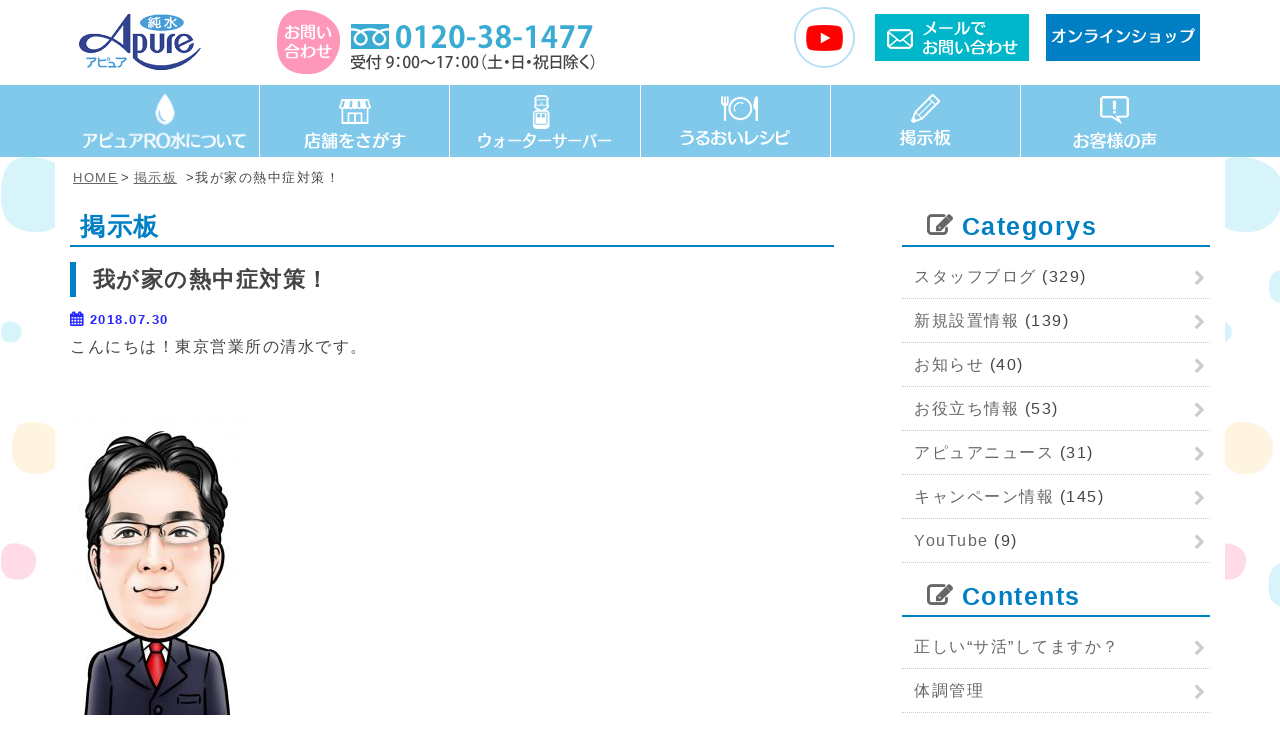

--- FILE ---
content_type: text/html; charset=UTF-8
request_url: https://apure-smile.com/blog/4065
body_size: 11367
content:
<!DOCTYPE html>
<html dir="ltr" lang="ja"
	prefix="og: https://ogp.me/ns#"  class="no-js">

<head>
    <meta charset="UTF-8">
    <meta name="viewport" content="width=device-width">
    <meta name="format-detection" content="telephone=no">
    
    <link rel="shortcut icon" href="https://apure-smile.com/renew/wp-content/themes/yps/images/favicon.ico" />
    <link rel="shortcut icon" href="https://apure-smile.com/renew/wp-content/themes/yps/images/favicon.ico" />
    <link rel="stylesheet" href="https://apure-smile.com/renew/wp-content/themes/yps/reset.css" type="text/css" />
    <link rel="preconnect" href="https://fonts.googleapis.com">
    <link rel="preconnect" href="https://fonts.gstatic.com" crossorigin>
    <link href="https://fonts.googleapis.com/css2?family=Sawarabi+Gothic&display=swap" rel="stylesheet">
    <link rel="preconnect" href="https://fonts.googleapis.com">
    <link rel="preconnect" href="https://fonts.gstatic.com" crossorigin>
    <link href="https://fonts.googleapis.com/css2?family=Zen+Maru+Gothic:wght@300;400;500&display=swap" rel="stylesheet">
    
    <link rel="stylesheet" href="https://apure-smile.com/renew/wp-content/themes/yps/common.css" type="text/css" />
    <link rel="stylesheet" href="https://apure-smile.com/renew/wp-content/themes/yps/style.css" type="text/css" />
    <style>

    </style>
    <script>
        (function(i, s, o, g, r, a, m) {
            i['GoogleAnalyticsObject'] = r;
            i[r] = i[r] || function() {
                (i[r].q = i[r].q || []).push(arguments)
            }, i[r].l = 1 * new Date();
            a = s.createElement(o),
                m = s.getElementsByTagName(o)[0];
            a.async = 1;
            a.src = g;
            m.parentNode.insertBefore(a, m)
        })(window, document, 'script', '//www.google-analytics.com/analytics.js', 'ga');

        ga('create', 'UA-49529964-2', 'apure-smile.com');
        if (localStorage['no_report'] != '1') {
            ga('send', 'pageview');
        }
    </script>

    <script src="//kitchen.juicer.cc/?color=xSr2HoxKeU4=" async></script>

    <script id="_bownow_ts">
        var _bownow_ts = document.createElement('script');
        _bownow_ts.charset =
            'utf-8';
        _bownow_ts.src =
            'https://contents.bownow.jp/js/UTC_ab25a69d2d1d339c78e0/trace.js';
        document.getElementsByTagName('head')[0].appendChild(_bownow_ts);
    </script>

    <!-- Google tag (gtag.js) -->
    <script async src="https://www.googletagmanager.com/gtag/js?id=G-Q16LV2LFQG"></script>
    <script>
    window.dataLayer = window.dataLayer || [];
    function gtag(){dataLayer.push(arguments);}
    gtag('js', new Date());

    if( localStorage['no_report']!='1'){
        gtag('config', 'G-Q16LV2LFQG');
    }
    </script>

    <!-- Google Tag Manager -->
    <noscript><iframe src="//www.googletagmanager.com/ns.html?id=GTM-KGKNHL" height="0" width="0" style="display:none;visibility:hidden"></iframe></noscript>
    <script>
        (function(w, d, s, l, i) {
            w[l] = w[l] || [];
            w[l].push({
                'gtm.start': new Date().getTime(),
                event: 'gtm.js'
            });
            var f = d.getElementsByTagName(s)[0],
                j = d.createElement(s),
                dl = l != 'dataLayer' ? '&l=' + l : '';
            j.async = true;
            j.src =
                '//www.googletagmanager.com/gtm.js?id=' + i + dl;
            f.parentNode.insertBefore(j, f);
        })(window, document, 'script', 'dataLayer', 'GTM-KGKNHL');
    </script>
    <!-- End Google Tag Manager -->
    
		<!-- All in One SEO 4.2.4 - aioseo.com -->
		<title>我が家の熱中症対策！ | 「アピュアRO水」の自動販売機 - 水と心でくらしの笑顔づくり</title>
		<meta name="description" content="こんにちは！東京営業所の清水です。 今年は暑い日が続いていますが、いかがお過ごしで" />
		<meta name="robots" content="max-image-preview:large" />
		<meta name="keywords" content="掲示板,スタッフブログ" />
		<link rel="canonical" href="https://apure-smile.com/blog/4065" />
		<meta name="generator" content="All in One SEO (AIOSEO) 4.2.4 " />
		<meta property="og:locale" content="ja_JP" />
		<meta property="og:site_name" content="「アピュアRO水」の自動販売機 - 水と心でくらしの笑顔づくり |" />
		<meta property="og:type" content="article" />
		<meta property="og:title" content="我が家の熱中症対策！ | 「アピュアRO水」の自動販売機 - 水と心でくらしの笑顔づくり" />
		<meta property="og:description" content="こんにちは！東京営業所の清水です。 今年は暑い日が続いていますが、いかがお過ごしで" />
		<meta property="og:url" content="https://apure-smile.com/blog/4065" />
		<meta property="article:published_time" content="2018-07-30T01:36:03+00:00" />
		<meta property="article:modified_time" content="2018-07-30T01:36:03+00:00" />
		<meta name="twitter:card" content="summary" />
		<meta name="twitter:title" content="我が家の熱中症対策！ | 「アピュアRO水」の自動販売機 - 水と心でくらしの笑顔づくり" />
		<meta name="twitter:description" content="こんにちは！東京営業所の清水です。 今年は暑い日が続いていますが、いかがお過ごしで" />
		<script type="application/ld+json" class="aioseo-schema">
			{"@context":"https:\/\/schema.org","@graph":[{"@type":"WebSite","@id":"https:\/\/apure-smile.com\/#website","url":"https:\/\/apure-smile.com\/","name":"\u300c\u30a2\u30d4\u30e5\u30a2RO\u6c34\u300d\u306e\u81ea\u52d5\u8ca9\u58f2\u6a5f - \u6c34\u3068\u5fc3\u3067\u304f\u3089\u3057\u306e\u7b11\u9854\u3065\u304f\u308a","inLanguage":"ja","publisher":{"@id":"https:\/\/apure-smile.com\/#organization"}},{"@type":"Organization","@id":"https:\/\/apure-smile.com\/#organization","name":"\u300c\u30a2\u30d4\u30e5\u30a2RO\u6c34\u300d\u306e\u81ea\u52d5\u8ca9\u58f2\u6a5f - \u6c34\u3068\u5fc3\u3067\u304f\u3089\u3057\u306e\u7b11\u9854\u3065\u304f\u308a","url":"https:\/\/apure-smile.com\/"},{"@type":"BreadcrumbList","@id":"https:\/\/apure-smile.com\/blog\/4065#breadcrumblist","itemListElement":[{"@type":"ListItem","@id":"https:\/\/apure-smile.com\/#listItem","position":1,"item":{"@type":"WebPage","@id":"https:\/\/apure-smile.com\/","name":"\u30db\u30fc\u30e0","description":"\u4e0d\u7d14\u7269\u3092\u307b\u307c\u5b8c\u5168\u306b\u53d6\u308a\u9664\u3044\u305f\u7d14\u6c34\u3001\u300c\u30a2\u30d4\u30e5\u30a2RO\u6c34\u300d\u3092\u3054\u5b58\u77e5\u3067\u3059\u304b\uff1f\u5f53\u30b5\u30a4\u30c8\u3067\u306f\u3001RO\u6c34\u306e\u69d8\u3005\u306a\u7528\u9014\u306e\u7d39\u4ecb\u3001\u30aa\u30f3\u30e9\u30a4\u30f3\u30b7\u30e7\u30c3\u30d4\u30f3\u30b0\u3001\u5165\u4f1a\u8cbb\u30fb\u5e74\u4f1a\u8cbb\u7121\u6599\u306e\u30a2\u30d4\u30e5\u30a2\u30af\u30e9\u30d6\u306e\u904b\u55b6\u3092\u3057\u3066\u3044\u307e\u3059\u266a\u5bb6\u65cf\u307f\u3093\u306a\u3067\u304a\u3044\u3057\u3044\u6c34\u3092\u697d\u3057\u307f\u305f\u3044\u65b9\u306f\u30aa\u30b9\u30b9\u30e1\u3067\u3059\uff01","url":"https:\/\/apure-smile.com\/"},"nextItem":"https:\/\/apure-smile.com\/blog\/#listItem"},{"@type":"ListItem","@id":"https:\/\/apure-smile.com\/blog\/#listItem","position":2,"item":{"@type":"WebPage","@id":"https:\/\/apure-smile.com\/blog\/","name":"\u63b2\u793a\u677f","description":"\u3053\u3093\u306b\u3061\u306f\uff01\u6771\u4eac\u55b6\u696d\u6240\u306e\u6e05\u6c34\u3067\u3059\u3002 \u4eca\u5e74\u306f\u6691\u3044\u65e5\u304c\u7d9a\u3044\u3066\u3044\u307e\u3059\u304c\u3001\u3044\u304b\u304c\u304a\u904e\u3054\u3057\u3067","url":"https:\/\/apure-smile.com\/blog\/"},"previousItem":"https:\/\/apure-smile.com\/#listItem"}]},{"@type":"Person","@id":"https:\/\/apure-smile.com\/author\/a0a8f0bfcc84d3181b74ec7c1f53b24c13c05bb5#author","url":"https:\/\/apure-smile.com\/author\/a0a8f0bfcc84d3181b74ec7c1f53b24c13c05bb5","name":"\u30b5\u30a4\u30c8\u7de8\u96c6\u8005","image":{"@type":"ImageObject","@id":"https:\/\/apure-smile.com\/blog\/4065#authorImage","url":"https:\/\/secure.gravatar.com\/avatar\/2244f89ab0226a124f206c884f47e70d?s=96&d=mm&r=g","width":96,"height":96,"caption":"\u30b5\u30a4\u30c8\u7de8\u96c6\u8005"}},{"@type":"WebPage","@id":"https:\/\/apure-smile.com\/blog\/4065#webpage","url":"https:\/\/apure-smile.com\/blog\/4065","name":"\u6211\u304c\u5bb6\u306e\u71b1\u4e2d\u75c7\u5bfe\u7b56\uff01 | \u300c\u30a2\u30d4\u30e5\u30a2RO\u6c34\u300d\u306e\u81ea\u52d5\u8ca9\u58f2\u6a5f - \u6c34\u3068\u5fc3\u3067\u304f\u3089\u3057\u306e\u7b11\u9854\u3065\u304f\u308a","description":"\u3053\u3093\u306b\u3061\u306f\uff01\u6771\u4eac\u55b6\u696d\u6240\u306e\u6e05\u6c34\u3067\u3059\u3002 \u4eca\u5e74\u306f\u6691\u3044\u65e5\u304c\u7d9a\u3044\u3066\u3044\u307e\u3059\u304c\u3001\u3044\u304b\u304c\u304a\u904e\u3054\u3057\u3067","inLanguage":"ja","isPartOf":{"@id":"https:\/\/apure-smile.com\/#website"},"breadcrumb":{"@id":"https:\/\/apure-smile.com\/blog\/4065#breadcrumblist"},"author":"https:\/\/apure-smile.com\/author\/a0a8f0bfcc84d3181b74ec7c1f53b24c13c05bb5#author","creator":"https:\/\/apure-smile.com\/author\/a0a8f0bfcc84d3181b74ec7c1f53b24c13c05bb5#author","image":{"@type":"ImageObject","@id":"https:\/\/apure-smile.com\/#mainImage","url":"https:\/\/apure-smile.com\/renew\/wp-content\/uploads\/2017\/04\/thumbnail.gif","width":765,"height":350},"primaryImageOfPage":{"@id":"https:\/\/apure-smile.com\/blog\/4065#mainImage"},"datePublished":"2018-07-30T01:36:03+09:00","dateModified":"2018-07-30T01:36:03+09:00"},{"@type":"Article","@id":"https:\/\/apure-smile.com\/blog\/4065#article","name":"\u6211\u304c\u5bb6\u306e\u71b1\u4e2d\u75c7\u5bfe\u7b56\uff01 | \u300c\u30a2\u30d4\u30e5\u30a2RO\u6c34\u300d\u306e\u81ea\u52d5\u8ca9\u58f2\u6a5f - \u6c34\u3068\u5fc3\u3067\u304f\u3089\u3057\u306e\u7b11\u9854\u3065\u304f\u308a","description":"\u3053\u3093\u306b\u3061\u306f\uff01\u6771\u4eac\u55b6\u696d\u6240\u306e\u6e05\u6c34\u3067\u3059\u3002 \u4eca\u5e74\u306f\u6691\u3044\u65e5\u304c\u7d9a\u3044\u3066\u3044\u307e\u3059\u304c\u3001\u3044\u304b\u304c\u304a\u904e\u3054\u3057\u3067","inLanguage":"ja","headline":"\u6211\u304c\u5bb6\u306e\u71b1\u4e2d\u75c7\u5bfe\u7b56\uff01","author":{"@id":"https:\/\/apure-smile.com\/author\/a0a8f0bfcc84d3181b74ec7c1f53b24c13c05bb5#author"},"publisher":{"@id":"https:\/\/apure-smile.com\/#organization"},"datePublished":"2018-07-30T01:36:03+09:00","dateModified":"2018-07-30T01:36:03+09:00","articleSection":"\u63b2\u793a\u677f, \u30b9\u30bf\u30c3\u30d5\u30d6\u30ed\u30b0","mainEntityOfPage":{"@id":"https:\/\/apure-smile.com\/blog\/4065#webpage"},"isPartOf":{"@id":"https:\/\/apure-smile.com\/blog\/4065#webpage"},"image":{"@type":"ImageObject","@id":"https:\/\/apure-smile.com\/#articleImage","url":"https:\/\/apure-smile.com\/renew\/wp-content\/uploads\/2017\/04\/thumbnail.gif","width":765,"height":350}}]}
		</script>
		<!-- All in One SEO -->

<link rel='dns-prefetch' href='//www.google.com' />
<link rel='dns-prefetch' href='//s.w.org' />
<link rel='stylesheet' id='snow-monkey-blocks/child-pages/nopro-css'  href='https://apure-smile.com/renew/wp-content/plugins/snow-monkey-blocks/dist/block/child-pages/nopro.css?ver=1616567997' type='text/css' media='all' />
<link rel='stylesheet' id='snow-monkey-blocks/contents-outline/nopro-css'  href='https://apure-smile.com/renew/wp-content/plugins/snow-monkey-blocks/dist/block/contents-outline/nopro.css?ver=1616567997' type='text/css' media='all' />
<link rel='stylesheet' id='snow-monkey-blocks/like-me-box/nopro-css'  href='https://apure-smile.com/renew/wp-content/plugins/snow-monkey-blocks/dist/block/like-me-box/nopro.css?ver=1616567997' type='text/css' media='all' />
<link rel='stylesheet' id='snow-monkey-blocks/pickup-slider/nopro-css'  href='https://apure-smile.com/renew/wp-content/plugins/snow-monkey-blocks/dist/block/pickup-slider/nopro.css?ver=1616567997' type='text/css' media='all' />
<link rel='stylesheet' id='snow-monkey-blocks/recent-posts/nopro-css'  href='https://apure-smile.com/renew/wp-content/plugins/snow-monkey-blocks/dist/block/recent-posts/nopro.css?ver=1616567997' type='text/css' media='all' />
<link rel='stylesheet' id='snow-monkey-blocks/rss/nopro-css'  href='https://apure-smile.com/renew/wp-content/plugins/snow-monkey-blocks/dist/block/rss/nopro.css?ver=1616567997' type='text/css' media='all' />
<link rel='stylesheet' id='snow-monkey-blocks/section/nopro-css'  href='https://apure-smile.com/renew/wp-content/plugins/snow-monkey-blocks/dist/block/section/nopro.css?ver=1616567997' type='text/css' media='all' />
<link rel='stylesheet' id='snow-monkey-blocks/taxonomy-posts/nopro-css'  href='https://apure-smile.com/renew/wp-content/plugins/snow-monkey-blocks/dist/block/taxonomy-posts/nopro.css?ver=1616567998' type='text/css' media='all' />
<link rel='stylesheet' id='snow-monkey-blocks/taxonomy-terms/nopro-css'  href='https://apure-smile.com/renew/wp-content/plugins/snow-monkey-blocks/dist/block/taxonomy-terms/nopro.css?ver=1616567998' type='text/css' media='all' />
<link rel='stylesheet' id='wp-block-library-css'  href='https://apure-smile.com/renew/wp-includes/css/dist/block-library/style.min.css?ver=5.7.14' type='text/css' media='all' />
<link rel='stylesheet' id='snow-monkey-blocks-css'  href='https://apure-smile.com/renew/wp-content/plugins/snow-monkey-blocks/dist/css/blocks.css?ver=1616567998' type='text/css' media='all' />
<link rel='stylesheet' id='snow-monkey-blocks/accordion-css'  href='https://apure-smile.com/renew/wp-content/plugins/snow-monkey-blocks/dist/block/accordion/style.css?ver=1616567997' type='text/css' media='all' />
<link rel='stylesheet' id='snow-monkey-blocks/alert-css'  href='https://apure-smile.com/renew/wp-content/plugins/snow-monkey-blocks/dist/block/alert/style.css?ver=1616567997' type='text/css' media='all' />
<link rel='stylesheet' id='snow-monkey-blocks/balloon-css'  href='https://apure-smile.com/renew/wp-content/plugins/snow-monkey-blocks/dist/block/balloon/style.css?ver=1616567997' type='text/css' media='all' />
<link rel='stylesheet' id='snow-monkey-blocks/box-css'  href='https://apure-smile.com/renew/wp-content/plugins/snow-monkey-blocks/dist/block/box/style.css?ver=1616567997' type='text/css' media='all' />
<link rel='stylesheet' id='snow-monkey-blocks/btn-box-css'  href='https://apure-smile.com/renew/wp-content/plugins/snow-monkey-blocks/dist/block/btn-box/style.css?ver=1616567997' type='text/css' media='all' />
<link rel='stylesheet' id='snow-monkey-blocks/btn-css'  href='https://apure-smile.com/renew/wp-content/plugins/snow-monkey-blocks/dist/block/btn/style.css?ver=1616567997' type='text/css' media='all' />
<link rel='stylesheet' id='snow-monkey-blocks/buttons-css'  href='https://apure-smile.com/renew/wp-content/plugins/snow-monkey-blocks/dist/block/buttons/style.css?ver=1616567997' type='text/css' media='all' />
<link rel='stylesheet' id='snow-monkey-blocks/categories-list-css'  href='https://apure-smile.com/renew/wp-content/plugins/snow-monkey-blocks/dist/block/categories-list/style.css?ver=1616567997' type='text/css' media='all' />
<link rel='stylesheet' id='snow-monkey-blocks/countdown-css'  href='https://apure-smile.com/renew/wp-content/plugins/snow-monkey-blocks/dist/block/countdown/style.css?ver=1616567997' type='text/css' media='all' />
<link rel='stylesheet' id='snow-monkey-blocks/directory-structure-css'  href='https://apure-smile.com/renew/wp-content/plugins/snow-monkey-blocks/dist/block/directory-structure/style.css?ver=1616567997' type='text/css' media='all' />
<link rel='stylesheet' id='snow-monkey-blocks/evaluation-star-css'  href='https://apure-smile.com/renew/wp-content/plugins/snow-monkey-blocks/dist/block/evaluation-star/style.css?ver=1616567997' type='text/css' media='all' />
<link rel='stylesheet' id='snow-monkey-blocks/faq-css'  href='https://apure-smile.com/renew/wp-content/plugins/snow-monkey-blocks/dist/block/faq/style.css?ver=1616567997' type='text/css' media='all' />
<link rel='stylesheet' id='snow-monkey-blocks/information-css'  href='https://apure-smile.com/renew/wp-content/plugins/snow-monkey-blocks/dist/block/information/style.css?ver=1616567997' type='text/css' media='all' />
<link rel='stylesheet' id='snow-monkey-blocks/items-css'  href='https://apure-smile.com/renew/wp-content/plugins/snow-monkey-blocks/dist/block/items/style.css?ver=1616567997' type='text/css' media='all' />
<link rel='stylesheet' id='snow-monkey-blocks/list-css'  href='https://apure-smile.com/renew/wp-content/plugins/snow-monkey-blocks/dist/block/list/style.css?ver=1616567997' type='text/css' media='all' />
<link rel='stylesheet' id='snow-monkey-blocks/media-text-css'  href='https://apure-smile.com/renew/wp-content/plugins/snow-monkey-blocks/dist/block/media-text/style.css?ver=1616567997' type='text/css' media='all' />
<link rel='stylesheet' id='snow-monkey-blocks/panels-css'  href='https://apure-smile.com/renew/wp-content/plugins/snow-monkey-blocks/dist/block/panels/style.css?ver=1616567997' type='text/css' media='all' />
<link rel='stylesheet' id='snow-monkey-blocks/price-menu-css'  href='https://apure-smile.com/renew/wp-content/plugins/snow-monkey-blocks/dist/block/price-menu/style.css?ver=1616567997' type='text/css' media='all' />
<link rel='stylesheet' id='snow-monkey-blocks/pricing-table-css'  href='https://apure-smile.com/renew/wp-content/plugins/snow-monkey-blocks/dist/block/pricing-table/style.css?ver=1616567997' type='text/css' media='all' />
<link rel='stylesheet' id='snow-monkey-blocks/rating-box-css'  href='https://apure-smile.com/renew/wp-content/plugins/snow-monkey-blocks/dist/block/rating-box/style.css?ver=1616567997' type='text/css' media='all' />
<link rel='stylesheet' id='snow-monkey-blocks/section-css'  href='https://apure-smile.com/renew/wp-content/plugins/snow-monkey-blocks/dist/block/section/style.css?ver=1616567997' type='text/css' media='all' />
<link rel='stylesheet' id='snow-monkey-blocks/section-break-the-grid-css'  href='https://apure-smile.com/renew/wp-content/plugins/snow-monkey-blocks/dist/block/section-break-the-grid/style.css?ver=1616567997' type='text/css' media='all' />
<link rel='stylesheet' id='snow-monkey-blocks/section-side-heading-css'  href='https://apure-smile.com/renew/wp-content/plugins/snow-monkey-blocks/dist/block/section-side-heading/style.css?ver=1616567997' type='text/css' media='all' />
<link rel='stylesheet' id='snow-monkey-blocks/section-with-bgimage-css'  href='https://apure-smile.com/renew/wp-content/plugins/snow-monkey-blocks/dist/block/section-with-bgimage/style.css?ver=1616567997' type='text/css' media='all' />
<link rel='stylesheet' id='snow-monkey-blocks/section-with-bgvideo-css'  href='https://apure-smile.com/renew/wp-content/plugins/snow-monkey-blocks/dist/block/section-with-bgvideo/style.css?ver=1616567997' type='text/css' media='all' />
<link rel='stylesheet' id='slick-carousel-css'  href='https://apure-smile.com/renew/wp-content/plugins/snow-monkey-blocks/dist/packages/slick/slick.css?ver=1616567998' type='text/css' media='all' />
<link rel='stylesheet' id='slick-carousel-theme-css'  href='https://apure-smile.com/renew/wp-content/plugins/snow-monkey-blocks/dist/packages/slick/slick-theme.css?ver=1616567998' type='text/css' media='all' />
<link rel='stylesheet' id='snow-monkey-blocks/slider-css'  href='https://apure-smile.com/renew/wp-content/plugins/snow-monkey-blocks/dist/block/slider/style.css?ver=1616567997' type='text/css' media='all' />
<link rel='stylesheet' id='spider-css'  href='https://apure-smile.com/renew/wp-content/plugins/snow-monkey-blocks/dist/packages/spider/dist/css/spider.css?ver=1616567998' type='text/css' media='all' />
<link rel='stylesheet' id='snow-monkey-blocks/spider-pickup-slider-css'  href='https://apure-smile.com/renew/wp-content/plugins/snow-monkey-blocks/dist/block/spider-pickup-slider/style.css?ver=1616567998' type='text/css' media='all' />
<link rel='stylesheet' id='snow-monkey-blocks/spider-slider-css'  href='https://apure-smile.com/renew/wp-content/plugins/snow-monkey-blocks/dist/block/spider-slider/style.css?ver=1616567998' type='text/css' media='all' />
<link rel='stylesheet' id='snow-monkey-blocks/step-css'  href='https://apure-smile.com/renew/wp-content/plugins/snow-monkey-blocks/dist/block/step/style.css?ver=1616567998' type='text/css' media='all' />
<link rel='stylesheet' id='snow-monkey-blocks/taxonomy-terms-css'  href='https://apure-smile.com/renew/wp-content/plugins/snow-monkey-blocks/dist/block/taxonomy-terms/style.css?ver=1616567998' type='text/css' media='all' />
<link rel='stylesheet' id='snow-monkey-blocks/testimonial-css'  href='https://apure-smile.com/renew/wp-content/plugins/snow-monkey-blocks/dist/block/testimonial/style.css?ver=1616567998' type='text/css' media='all' />
<link rel='stylesheet' id='snow-monkey-blocks/thumbnail-gallery-css'  href='https://apure-smile.com/renew/wp-content/plugins/snow-monkey-blocks/dist/block/thumbnail-gallery/style.css?ver=1616567998' type='text/css' media='all' />
<link rel='stylesheet' id='snow-monkey-blocks-fallback-css'  href='https://apure-smile.com/renew/wp-content/plugins/snow-monkey-blocks/dist/css/fallback.css?ver=1616567998' type='text/css' media='all' />
<link rel='stylesheet' id='toc-screen-css'  href='https://apure-smile.com/renew/wp-content/plugins/table-of-contents-plus/screen.min.css?ver=2106' type='text/css' media='all' />
<link rel='stylesheet' id='snow-monkey-editor-css'  href='https://apure-smile.com/renew/wp-content/plugins/snow-monkey-editor/dist/css/app.css?ver=1616560610' type='text/css' media='all' />
<link rel='stylesheet' id='cf7cf-style-css'  href='https://apure-smile.com/renew/wp-content/plugins/cf7-conditional-fields/style.css?ver=2.4.7' type='text/css' media='all' />
<link rel='stylesheet' id='jquery.lightbox.min.css-css'  href='https://apure-smile.com/renew/wp-content/plugins/wp-jquery-lightbox/styles/lightbox.min.css?ver=1.4.8.2' type='text/css' media='all' />
<script type='text/javascript' src='https://apure-smile.com/renew/wp-content/plugins/snow-monkey-blocks/dist/packages/spider/dist/js/spider.js?ver=1616567998' id='spider-js'></script>
<script type='text/javascript' src='https://apure-smile.com/renew/wp-content/plugins/snow-monkey-blocks/dist/block/spider-pickup-slider/script.js?ver=1616567998' id='snow-monkey-blocks/spider-pickup-slider-js'></script>
<script type='text/javascript' src='https://apure-smile.com/renew/wp-content/plugins/snow-monkey-blocks/dist/block/spider-slider/script.js?ver=1616567998' id='snow-monkey-blocks/spider-slider-js'></script>
<script type='text/javascript' src='https://apure-smile.com/renew/wp-includes/js/jquery/jquery.min.js?ver=3.5.1' id='jquery-core-js'></script>
<script type='text/javascript' src='https://apure-smile.com/renew/wp-includes/js/jquery/jquery-migrate.min.js?ver=3.3.2' id='jquery-migrate-js'></script>
<link rel="https://api.w.org/" href="https://apure-smile.com/wp-json/" /><link rel="alternate" type="application/json" href="https://apure-smile.com/wp-json/wp/v2/posts/4065" /><link rel="EditURI" type="application/rsd+xml" title="RSD" href="https://apure-smile.com/renew/xmlrpc.php?rsd" />
<link rel="wlwmanifest" type="application/wlwmanifest+xml" href="https://apure-smile.com/renew/wp-includes/wlwmanifest.xml" /> 
<link rel="alternate" type="application/json+oembed" href="https://apure-smile.com/wp-json/oembed/1.0/embed?url=https%3A%2F%2Fapure-smile.com%2Fblog%2F4065" />
<link rel="alternate" type="text/xml+oembed" href="https://apure-smile.com/wp-json/oembed/1.0/embed?url=https%3A%2F%2Fapure-smile.com%2Fblog%2F4065&#038;format=xml" />
<style type="text/css">div#toc_container {width: 100%;}</style>		<style type="text/css" id="wp-custom-css">
			.page-id-12772 .siteHeader,
.page-id-12772 .siteFooter {
	display: none;
}		</style>
		
</head>
<body>
    <div id="wrapper">
        <header id="top">
            <div id="area_header-wrap" class="Fixed">
                                                    <div id="area_header" class="container area_pc">
                        <div class="logo"><a href="https://apure-smile.com"><img class="no-hover" src="https://apure-smile.com/renew/wp-content/themes/yps/images/common/header_logo.gif" alt="我が家の熱中症対策！ | 「アピュアRO水」の自動販売機 - 水と心でくらしの笑顔づくり" width="122px" height="56px"></a></div>
                        <div class="tel"><img src="https://apure-smile.com/renew/wp-content/themes/yps/images/common/header_tel.jpg" alt="0120-38-1477" width="325px" height="64px">
                        </div>
                        <div class="area-btn">
                            <ul>
                                <li><a href="https://www.youtube.com/channel/UCzt4vs2PcgQHWfaD2UmLxzA/" target="blank">
                                        <img src="https://apure-smile.com/renew/wp-content/themes/yps/images/common/button_youtube.png" alt="アピュアRO水公式チャンネル"></a></li>
                                <li><a href="https://apure-smile.com/contact"><img src="https://apure-smile.com/renew/wp-content/themes/yps/images/common/header_contact.gif" alt="問い合わせ" width="154px" height="47px"></a></li>
                                                                <li><a href="https://www.zeco-shop.com/" target="_blank"><img src="https://apure-smile.com/renew/wp-content/themes/yps/images/common/header_shop.gif" alt="オンラインショップ" width="154px" height="47px"></a></li>
                            </ul>
                        </div>
                        <!--.area-btn-->
                    </div>
                    <!--#area_header-->
                                <div id="global-nav-wrap">
                    <nav id="global-nav" class="menubar">
                                                    <ul id="area_global-nav" class="container area_pc">
                                <li class="init">
                                    <div><img src="https://apure-smile.com/renew/wp-content/themes/yps/images/common/global-nav_ro.png" alt="アピュアRO水とは" width="165px" height="55px"></div>
                                    <ul class="sub">
                                        <a href="https://apure-smile.com/ro">
                                            <li>アピュアRO水について</li>
                                        </a>
                                        <a href="https://apure-smile.com/point">
                                            <li>アピュアの特長</li>
                                        </a>
                                        <a href="https://apure-smile.com/method">
                                            <li>活用方法</li>
                                        </a>
                                    </ul>
                                    <!--.sub-->
                                </li>
                                <!--.init-->
                                <li><a href="https://apure-smile.com/store"><img src="https://apure-smile.com/renew/wp-content/themes/yps/images/common/global-nav_store.png" alt="店舗をさがす" width="102px" height="55px"></a></li>

                                <li class="init">
                                    <div><img src="https://apure-smile.com/renew/wp-content/themes/yps/images/common/global-nav_server.png" alt="ウォーターサーバー" width="134px" height="55px"></div>
                                    <ul class="sub">
                                        <a href="https://apure-smile.com/water-server">
                                            <li>ウォーターサーバー一覧</li>
                                        </a>
                                        <a href="https://apure-smile.com/s5-waterserver">
                                            <li>コスパNo.1タイプ</li>
                                        </a>
                                        <a href="https://apure-smile.com/k4-waterserver">
                                            <li>衛生面高機能タイプ</li>
                                        </a>
                                        <a href="https://apure-smile.com/k2-waterserver">
                                            <li>洗練されたデザインタイプ</li>
                                        </a>
                                        <a href="https://apure-smile.com/server">
                                            <li>従来型</li>
                                        </a>
                                        <a href="https://apure-smile.com/waterserver_tanki">
                                            <li>短期レンタル</li>
                                        </a>
                                    </ul>
                                    <!--.sub-->
                                </li>
                                <!--.init-->

                                <li><a href="https://apure-smile.com/recipe"><img src="https://apure-smile.com/renew/wp-content/themes/yps/images/common/global-nav_recipe.png" alt="うるおいレシピ" width="110px" height="55px"></a></li>

                                <li class="init">
                                    <div><img src="https://apure-smile.com/renew/wp-content/themes/yps/images/common/global-nav_blog.png" alt="掲示板" width="51px" height="55px"></div>
                                    <ul class="sub">
                                        <a href="https://apure-smile.com/blog"><li>掲示板一覧</li></a><a href="https://apure-smile.com/blog/shop-blog"><li>新規設置情報</li></a><a href="https://apure-smile.com/blog/event"><li>キャンペーン情報</li></a><a href="https://apure-smile.com/blog/useful-information"><li>お役立ち情報</li></a><a href="https://apure-smile.com/blog/staff-blog"><li>スタッフブログ</li></a>                                    </ul>
                                    <!--.sub-->
                                </li>
                                <!--.init-->
                                <li class="init">
                                    <div><img src="https://apure-smile.com/renew/wp-content/themes/yps/images/common/global-nav_voice.png" alt="お客様の声を活かしました" width="84px" height="55px"></div>
                                    <ul class="sub">
                                        <a href="https://apure-smile.com/voice">
                                            <li>お客様の声</li>
                                        </a>
                                        <a href="https://apure-smile.com/refer">
                                            <li>お客様の声を活かしました</li>
                                        </a>
                                        <a href="https://apure-smile.com/qa">
                                            <li>よくある質問</li>
                                        </a>
                                    </ul>
                                    <!--.sub-->
                                </li>
                                <!--.init-->
                            </ul>
                            <!--#area_global-nav-->
                                            </nav>
                    <!--#global-nav-->
                </div>
                <!--#global-nav-wrap-->
            </div>
            <!--#area_header-wrap-->
                    </header>
        <!--#top-->
                            <div class="bg_miztama">
            
<section class="container">
	<p class="breadcrumbs"><a href="https://apure-smile.com">HOME</a>&gt;<a href="https://apure-smile.com/blog">掲示板</a> &gt;我が家の熱中症対策！</p>
	<div id="content-area">
					<h2 class="h2-ttl1">掲示板</h2>
			<h4 class="h4-ttl1">我が家の熱中症対策！</h4>
			<div class="date">2018.07.30</div>			<div class="entry-content entry-content--img-blk">
				<p>こんにちは！東京営業所の清水です。</p>
<p>&nbsp;</p>
<p><img loading="lazy" class="alignnone size-medium wp-image-3407" src="https://apure-smile.com/renew/wp-content/uploads/2017/12/001-176x300.jpg" alt="" width="176" height="300" srcset="https://apure-smile.com/renew/wp-content/uploads/2017/12/001-176x300.jpg 176w, https://apure-smile.com/renew/wp-content/uploads/2017/12/001.jpg 485w" sizes="(max-width: 176px) 100vw, 176px" /></p>
<p>&nbsp;</p>
<p>今年は暑い日が続いていますが、いかがお過ごしでしょうか？</p>
<p>我が家では、娘がサッカーをしているため、</p>
<p>練習を見守るのも大変です。</p>
<p>麦わら帽子は必須として、</p>
<p>今年から「<span style="font-size: 14pt;"><strong>首タオル</strong></span>」を重宝しています。</p>
<p>&nbsp;</p>
<p><img loading="lazy" class="alignnone size-medium wp-image-4066" src="https://apure-smile.com/renew/wp-content/uploads/2018/07/8853e2978d91183bc0bc6b6c402f2a42-300x225.jpg" alt="" width="300" height="225" srcset="https://apure-smile.com/renew/wp-content/uploads/2018/07/8853e2978d91183bc0bc6b6c402f2a42-300x225.jpg 300w, https://apure-smile.com/renew/wp-content/uploads/2018/07/8853e2978d91183bc0bc6b6c402f2a42.jpg 640w" sizes="(max-width: 300px) 100vw, 300px" /></p>
<p>写真のように、長いタオルに3連の保冷剤が入れられるようになっており、</p>
<p>首元が涼しく非常に快適です。</p>
<p>（あまりの暑さでそんなに長持ちはしませんが・・・）</p>
<p>また、サッカーの給水タイムには、娘に巻いてあげており、</p>
<p>チーム内で流行りつつあります(^O^)/</p>
<p>&nbsp;</p>
<p>熱中症防止には、こまめな<strong>水分補給</strong>と<strong>塩分補給</strong>が大事と聞きましたので、</p>
<p>今年から<span style="font-size: 14pt;">自家製の経口補水液</span>をサッカーの給水用として活用を始めました！</p>
<p>（まだ、１度だけですが・・・）</p>
<p>&nbsp;</p>
<p>前の記事でも経口補水液のレシピをご紹介しましたが、</p>
<p><a href="https://apure-smile.com/blog/3944">（URL：https://apure-smile.com/blog/3944）</a></p>
<p>今回は参考までに我が家のレシピをご紹介します(*^^)v</p>
<p><br />
 ナチュラルアピュア１L（冷水）に上白糖40gと塩3gをよく溶かして、</p>
<p>味の調整として濃縮レモン果汁を適量入れます。</p>
<p>&nbsp;</p>
<p>たったこれだけで完成です。</p>
<p>&nbsp;</p>
<p>あまり美味しくはありませんが、</p>
<p>サッカーで大量の汗を流した後なので、ゴクゴク飲んでくれました★</p>
<p>&nbsp;</p>
<p><br />
 これからも練習の際には作ろうと思っています。</p>
<p>皆さんもぜひ作ってみてはいかがでしょうか？</p>
<p>&nbsp;</p>
<p>※但し、衛生面の観点から当日中に飲み切ってくださいね</p>			</div>
		        <ul class="pager-zoom sec">
                            <li class="prev">
                	<a href="https://apure-smile.com/blog/4053">
                        <span class="arrow">前へ</span>
                        <span>命の水</span>
                    </a>
                </li><!--.prev-->
                                        <li class="next">
                	<a href="https://apure-smile.com/blog/4082">
                    	<span class="arrow">次へ</span>
						<span>夏の楽しみ★</span>
                    </a>
                </li><!--.next-->
            		</ul>
	</div><!--#content-area-->
	<div id="contents-nav">
		<div class="sec">
		<div class="ttl">Categorys</div>
		<ul>	<li class="cat-item cat-item-19"><a href="https://apure-smile.com/blog/staff-blog">スタッフブログ</a> (329)
</li>
	<li class="cat-item cat-item-21"><a href="https://apure-smile.com/blog/shop-blog">新規設置情報</a> (139)
</li>
	<li class="cat-item cat-item-24"><a href="https://apure-smile.com/blog/%e3%81%8a%e7%9f%a5%e3%82%89%e3%81%9b-blog">お知らせ</a> (40)
</li>
	<li class="cat-item cat-item-27"><a href="https://apure-smile.com/blog/useful-information">お役立ち情報</a> (53)
</li>
	<li class="cat-item cat-item-28"><a href="https://apure-smile.com/blog/info">アピュアニュース</a> (31)
</li>
	<li class="cat-item cat-item-29"><a href="https://apure-smile.com/blog/event">キャンペーン情報</a> (145)
</li>
	<li class="cat-item cat-item-42"><a href="https://apure-smile.com/blog/youtube">YouTube</a> (9)
</li>
</ul>
	</div><!--.sec-->
		<div class="sec">
		<div class="ttl">Contents</div>
				<ul>
										<li><a href="https://apure-smile.com/blog/staff-blog/18632">正しい“サ活”してますか？</a></li>
							<li><a href="https://apure-smile.com/blog/staff-blog/18541">体調管理</a></li>
							<li><a href="https://apure-smile.com/blog/staff-blog/18476">加湿器の水、何を使うのが正解？</a></li>
							<li><a href="https://apure-smile.com/blog/staff-blog/18415">秋の深まりとともに、RO水で整える暮らし</a></li>
							<li><a href="https://apure-smile.com/blog/staff-blog/18409">水とアニメ</a></li>
							<li><a href="https://apure-smile.com/blog/staff-blog/18369">登山の醍醐味？</a></li>
							<li><a href="https://apure-smile.com/blog/staff-blog/18352">お米を炊くときにはアピュアの水！</a></li>
							<li><a href="https://apure-smile.com/blog/staff-blog/18279">水の種類？</a></li>
							<li><a href="https://apure-smile.com/blog/staff-blog/18200">今年の暑さの乗り越え方</a></li>
							<li><a href="https://apure-smile.com/blog/staff-blog/18105">マイボトル生活っていいことばかりですね。</a></li>
					</ul>
	</div><!--.sec-->

		<div class="sec">
		<div class="ttl ttl-archives">Archives</div>
		<ul>	<li><a href='https://apure-smile.com/date/2026'>2026</a>年</li>
	<li><a href='https://apure-smile.com/date/2025'>2025</a>年</li>
	<li><a href='https://apure-smile.com/date/2024'>2024</a>年</li>
	<li><a href='https://apure-smile.com/date/2023'>2023</a>年</li>
	<li><a href='https://apure-smile.com/date/2022'>2022</a>年</li>
	<li><a href='https://apure-smile.com/date/2021'>2021</a>年</li>
	<li><a href='https://apure-smile.com/date/2020'>2020</a>年</li>
	<li><a href='https://apure-smile.com/date/2019'>2019</a>年</li>
	<li><a href='https://apure-smile.com/date/2018'>2018</a>年</li>
	<li><a href='https://apure-smile.com/date/2017'>2017</a>年</li>
	<li><a href='https://apure-smile.com/date/2016'>2016</a>年</li>
	<li><a href='https://apure-smile.com/date/2015'>2015</a>年</li>
</ul>
	</div><!--.sec-->
	
</div><!--#contents-nav-->
</section><!--.container-->



<section id="footer_bnr" class="container">
    <div class="clearfix">
        <div class="col-md-4 col-xs-12 sec">
            <div class="t-center"><a href="https://apure-smile.com/mailmagazine"><img src="https://apure-smile.com/renew/wp-content/themes/yps/images/common/footer_mailmagazine.gif" alt="メールマガジン"></a></div>
        </div>
        <div class="col-md-4 col-xs-12 sec">
            <div class="t-center"><a href="https://www.zeco-shop.com/" target="_blank"><img src="https://apure-smile.com/renew/wp-content/themes/yps/images/common/footer_online-shop.jpg" alt="オンラインショップ"></a>
            </div>
        </div>
                <div class="col-md-4 col-xs-12 sec">
            <div class="t-center"><a href="https://www.zeco.co.jp/" target="_blank"><img src="https://apure-smile.com/renew/wp-content/themes/yps/images/common/footer_corporate.gif" alt="コーポレートサイト"></a>
            </div>
        </div>

        <div class="area_smp t-center">
            <div class="col-xs-6"><a href="https://lin.ee/5sSf23" target="blank"><img class="no-hover t-center" src="https://apure-smile.com/renew/wp-content/themes/yps/images/common/button_line.png" alt="アピュアRO水LINE"></a></div>
            <div class="col-xs-6"><a href="https://www.youtube.com/channel/UCzt4vs2PcgQHWfaD2UmLxzA/" target="blank"><img class="no-hover t-center" src="https://apure-smile.com/renew/wp-content/themes/yps/images/common/button_youtube.png" alt="アピュアRO水公式チャンネル"></a></div>
        </div>



    </div>
    <!--.clearfix-->
</section>
<!--#footer_bnr-->
    </div>
    <!--.bg_miztama-->
<footer>

            <a id="go-top" href="#top"><span></span></a>
    

            <div id="area_footer-list">
            <div class="container">
                <div class="footer-lists">
                    <div class="footer-list">
                        <a href="https://apure-smile.com"><img class="no-hover sec" src="https://apure-smile.com/renew/wp-content/themes/yps/images/common/footer_logo.png" alt="「アピュアRO水」の自動販売機 &#8211; 水と心でくらしの笑顔づくり"></a>
                        <div class="col-md-5">
                            <a href="https://lin.ee/5sSf23" target="blank"><img class="no-hover t-center" src="https://apure-smile.com/renew/wp-content/themes/yps/images/common/button_line.png" alt="アピュアRO水LINE"></a>
                        </div>
                        <div class="col-md-5">
                            <a href="https://www.youtube.com/channel/UCzt4vs2PcgQHWfaD2UmLxzA/" target="blank"><img class="no-hover t-center" src="https://apure-smile.com/renew/wp-content/themes/yps/images/common/button_youtube.png" alt="アピュアRO水公式チャンネル"></a>
                        </div>
                    </div>
                    <div class="footer-list">
                        <ul>
                            <li><a href="https://apure-smile.com">ホーム</a></li>
                        </ul>
                    </div>
                    <div class="footer-list">
                        <ul>
                            <li><a href="https://apure-smile.com/ro">アピュアRO水について</a></li>
                            <li><a href="https://apure-smile.com/point">アピュアの特長</a></li>
                            <li><a href="https://apure-smile.com/method">活用方法</a></li>
                            <li><a href="https://apure-smile.com/store">店舗をさがす</a></li>
                            <li><a href="https://apure-smile.com/voice">お客様の声</a></li>
                            <li><a href="https://apure-smile.com/qa">よくある質問</a></li>
                        </ul>
                    </div>
                    <!--.footer-list-->
                    <div class="footer-list">
                        <ul>
                            <li><a href="https://apure-smile.com/water-server">ウォーターサーバー一覧</a></li>
                            <li><a href="https://apure-smile.com/s5-waterserver">コスパNo.1タイプ</a></li>
                            <li><a href="https://apure-smile.com/k4-waterserver">衛生面高機能タイプ</a></li>
                            <li><a href="https://apure-smile.com/k2-waterserver">洗練されたデザインタイプ</a></li>
                            <li><a href="https://apure-smile.com/server">従来型ウォーターサーバー</a></li>
                            <li><a href="https://apure-smile.com/waterserver_tanki">短期レンタル</a></li>
                            <li><a href="https://apure-smile.com/recipe">うるおいレシピ</a></li>
                            <li><a href="https://apure-smile.com/refer">お客様の声を活かしました</a></li>
                        </ul>
                    </div>
                    <!--.footer-list-->
                    <div class="footer-list">
                        <ul>
                            <li><a href="https://apure-smile.com/blog">掲示板</a></li>
                            <li><a href="https://www.zeco.co.jp/privacy_policy/" target="blank">個人情報保護方針について</a></li>
                            <li><a href="https://apure-smile.com/contact">お問い合わせ</a></li>
                            <li><a href="https://www.zeco.co.jp/company/" target="_blank">会社概要</a></li>
                            <li><a href="https://apure-smile.com/site-map">サイトマップ</a></li>
                        </ul>
                    </div>
                    <!--.footer-list-->
                </div>
                <!--.footer-lists-->
            </div>
            <!--.container-->
        </div>
        <!--#area_footer-list-->
        <div id="overview" class="container-min">Copyright ©
        2014-2026 ZECO Co., Ltd.
        All Right reserved.</div>
</footer>
</div>
<!--#wrapper-->


<link rel="stylesheet" href="https://apure-smile.com/renew/wp-content/themes/yps/css/bootstrap.min.css" type="text/css" />
<link rel="stylesheet" href="//maxcdn.bootstrapcdn.com/font-awesome/4.7.0/css/font-awesome.min.css">
<link href="//fonts.googleapis.com/earlyaccess/roundedmplus1c.css" rel="stylesheet" />

<script type='text/javascript' src='//ajax.googleapis.com/ajax/libs/jquery/3.2.1/jquery.min.js'></script>
<script src="https://apure-smile.com/renew/wp-content/themes/yps/js/bootstrap.min.js"></script>

<script type="text/javascript">
    jQuery.noConflict();
    var jj$ = jQuery;
</script>







<script src="https://apure-smile.com/renew/wp-content/themes/yps/js/jscripts.js"></script>
<script type="text/javascript">
    window.addEventListener('scroll', function() {
        document.getElementById('global-nav').setAttribute('class', window.pageYOffset > 150 ?
            'fixed' : '');
    
            document.getElementById('go-top').setAttribute('class', window.pageYOffset > 150 ? 'show' : '');
        }, false);
</script>





<!-- User Heat Tag -->
<script type="text/javascript">
(function(add, cla){window['UserHeatTag']=cla;window[cla]=window[cla]||function(){(window[cla].q=window[cla].q||[]).push(arguments)},window[cla].l=1*new Date();var ul=document.createElement('script');var tag = document.getElementsByTagName('script')[0];ul.async=1;ul.src=add;tag.parentNode.insertBefore(ul,tag);})('//uh.nakanohito.jp/uhj2/uh.js', '_uhtracker');_uhtracker({id:'uhEqts0afV'});
</script>
<!-- End User Heat Tag --><script type='text/javascript' src='https://apure-smile.com/renew/wp-content/plugins/snow-monkey-blocks/dist/block/categories-list/script.js?ver=1616567997' id='snow-monkey-blocks/categories-list-js'></script>
<script type='text/javascript' src='https://apure-smile.com/renew/wp-content/plugins/snow-monkey-blocks/dist/block/countdown/script.js?ver=1616567997' id='snow-monkey-blocks/countdown-js'></script>
<script type='text/javascript' src='https://apure-smile.com/renew/wp-content/plugins/snow-monkey-blocks/dist/block/list/script.js?ver=1616567997' id='snow-monkey-blocks/list-js'></script>
<script type='text/javascript' src='https://apure-smile.com/renew/wp-content/plugins/snow-monkey-blocks/dist/block/section-with-bgvideo/script.js?ver=1616567997' id='snow-monkey-blocks/section-with-bgvideo-js'></script>
<script type='text/javascript' src='https://apure-smile.com/renew/wp-content/plugins/snow-monkey-blocks/dist/packages/fontawesome-free/js/all.min.js?ver=1616567998' id='fontawesome5-js'></script>
<script type='text/javascript' src='https://apure-smile.com/renew/wp-includes/js/dist/vendor/wp-polyfill.min.js?ver=7.4.4' id='wp-polyfill-js'></script>
<script type='text/javascript' id='wp-polyfill-js-after'>
( 'fetch' in window ) || document.write( '<script src="https://apure-smile.com/renew/wp-includes/js/dist/vendor/wp-polyfill-fetch.min.js?ver=3.0.0"></scr' + 'ipt>' );( document.contains ) || document.write( '<script src="https://apure-smile.com/renew/wp-includes/js/dist/vendor/wp-polyfill-node-contains.min.js?ver=3.42.0"></scr' + 'ipt>' );( window.DOMRect ) || document.write( '<script src="https://apure-smile.com/renew/wp-includes/js/dist/vendor/wp-polyfill-dom-rect.min.js?ver=3.42.0"></scr' + 'ipt>' );( window.URL && window.URL.prototype && window.URLSearchParams ) || document.write( '<script src="https://apure-smile.com/renew/wp-includes/js/dist/vendor/wp-polyfill-url.min.js?ver=3.6.4"></scr' + 'ipt>' );( window.FormData && window.FormData.prototype.keys ) || document.write( '<script src="https://apure-smile.com/renew/wp-includes/js/dist/vendor/wp-polyfill-formdata.min.js?ver=3.0.12"></scr' + 'ipt>' );( Element.prototype.matches && Element.prototype.closest ) || document.write( '<script src="https://apure-smile.com/renew/wp-includes/js/dist/vendor/wp-polyfill-element-closest.min.js?ver=2.0.2"></scr' + 'ipt>' );( 'objectFit' in document.documentElement.style ) || document.write( '<script src="https://apure-smile.com/renew/wp-includes/js/dist/vendor/wp-polyfill-object-fit.min.js?ver=2.3.4"></scr' + 'ipt>' );
</script>
<script type='text/javascript' src='https://apure-smile.com/renew/wp-includes/js/dist/hooks.min.js?ver=d0188aa6c336f8bb426fe5318b7f5b72' id='wp-hooks-js'></script>
<script type='text/javascript' src='https://apure-smile.com/renew/wp-includes/js/dist/i18n.min.js?ver=6ae7d829c963a7d8856558f3f9b32b43' id='wp-i18n-js'></script>
<script type='text/javascript' id='wp-i18n-js-after'>
wp.i18n.setLocaleData( { 'text direction\u0004ltr': [ 'ltr' ] } );
</script>
<script type='text/javascript' src='https://apure-smile.com/renew/wp-includes/js/dist/vendor/lodash.min.js?ver=4.17.21' id='lodash-js'></script>
<script type='text/javascript' id='lodash-js-after'>
window.lodash = _.noConflict();
</script>
<script type='text/javascript' src='https://apure-smile.com/renew/wp-includes/js/dist/url.min.js?ver=7c99a9585caad6f2f16c19ecd17a86cd' id='wp-url-js'></script>
<script type='text/javascript' id='wp-api-fetch-js-translations'>
( function( domain, translations ) {
	var localeData = translations.locale_data[ domain ] || translations.locale_data.messages;
	localeData[""].domain = domain;
	wp.i18n.setLocaleData( localeData, domain );
} )( "default", {"translation-revision-date":"2025-10-03 12:48:34+0000","generator":"GlotPress\/4.0.1","domain":"messages","locale_data":{"messages":{"":{"domain":"messages","plural-forms":"nplurals=1; plural=0;","lang":"ja_JP"},"You are probably offline.":["\u73fe\u5728\u30aa\u30d5\u30e9\u30a4\u30f3\u306e\u3088\u3046\u3067\u3059\u3002"],"Media upload failed. If this is a photo or a large image, please scale it down and try again.":["\u30e1\u30c7\u30a3\u30a2\u306e\u30a2\u30c3\u30d7\u30ed\u30fc\u30c9\u306b\u5931\u6557\u3057\u307e\u3057\u305f\u3002 \u5199\u771f\u307e\u305f\u306f\u5927\u304d\u306a\u753b\u50cf\u306e\u5834\u5408\u306f\u3001\u7e2e\u5c0f\u3057\u3066\u3082\u3046\u4e00\u5ea6\u304a\u8a66\u3057\u304f\u3060\u3055\u3044\u3002"],"An unknown error occurred.":["\u4e0d\u660e\u306a\u30a8\u30e9\u30fc\u304c\u767a\u751f\u3057\u307e\u3057\u305f\u3002"],"The response is not a valid JSON response.":["\u8fd4\u7b54\u304c\u6b63\u3057\u3044 JSON \u30ec\u30b9\u30dd\u30f3\u30b9\u3067\u306f\u3042\u308a\u307e\u305b\u3093\u3002"]}},"comment":{"reference":"wp-includes\/js\/dist\/api-fetch.js"}} );
</script>
<script type='text/javascript' src='https://apure-smile.com/renew/wp-includes/js/dist/api-fetch.min.js?ver=25cbf3644d200bdc5cab50e7966b5b03' id='wp-api-fetch-js'></script>
<script type='text/javascript' id='wp-api-fetch-js-after'>
wp.apiFetch.use( wp.apiFetch.createRootURLMiddleware( "https://apure-smile.com/wp-json/" ) );
wp.apiFetch.nonceMiddleware = wp.apiFetch.createNonceMiddleware( "a4c960254f" );
wp.apiFetch.use( wp.apiFetch.nonceMiddleware );
wp.apiFetch.use( wp.apiFetch.mediaUploadMiddleware );
wp.apiFetch.nonceEndpoint = "https://apure-smile.com/renew/wp-admin/admin-ajax.php?action=rest-nonce";
</script>
<script type='text/javascript' id='contact-form-7-js-extra'>
/* <![CDATA[ */
var wpcf7 = [];
/* ]]> */
</script>
<script type='text/javascript' src='https://apure-smile.com/renew/wp-content/plugins/contact-form-7/includes/js/index.js?ver=5.4' id='contact-form-7-js'></script>
<script type='text/javascript' id='toc-front-js-extra'>
/* <![CDATA[ */
var tocplus = {"smooth_scroll":"1","visibility_show":"\u8868\u793a","visibility_hide":"\u975e\u8868\u793a","width":"100%","smooth_scroll_offset":"70"};
/* ]]> */
</script>
<script type='text/javascript' src='https://apure-smile.com/renew/wp-content/plugins/table-of-contents-plus/front.min.js?ver=2106' id='toc-front-js'></script>
<script type='text/javascript' id='google-invisible-recaptcha-js-before'>
var renderInvisibleReCaptcha = function() {

    for (var i = 0; i < document.forms.length; ++i) {
        var form = document.forms[i];
        var holder = form.querySelector('.inv-recaptcha-holder');

        if (null === holder) continue;
		holder.innerHTML = '';

         (function(frm){
			var cf7SubmitElm = frm.querySelector('.wpcf7-submit');
            var holderId = grecaptcha.render(holder,{
                'sitekey': '6LcIiYwaAAAAAAP1L6olwvJKdnlEXETsu-jn_DYR', 'size': 'invisible', 'badge' : 'bottomleft',
                'callback' : function (recaptchaToken) {
					if((null !== cf7SubmitElm) && (typeof jQuery != 'undefined')){jQuery(frm).submit();grecaptcha.reset(holderId);return;}
					 HTMLFormElement.prototype.submit.call(frm);
                },
                'expired-callback' : function(){grecaptcha.reset(holderId);}
            });

			if(null !== cf7SubmitElm && (typeof jQuery != 'undefined') ){
				jQuery(cf7SubmitElm).off('click').on('click', function(clickEvt){
					clickEvt.preventDefault();
					grecaptcha.execute(holderId);
				});
			}
			else
			{
				frm.onsubmit = function (evt){evt.preventDefault();grecaptcha.execute(holderId);};
			}


        })(form);
    }
};
</script>
<script type='text/javascript' async defer src='https://www.google.com/recaptcha/api.js?onload=renderInvisibleReCaptcha&#038;render=explicit' id='google-invisible-recaptcha-js'></script>
<script type='text/javascript' src='https://apure-smile.com/renew/wp-content/plugins/snow-monkey-editor/dist/js/app.js?ver=1616560610' id='snow-monkey-editor-js'></script>
<script type='text/javascript' id='wpcf7cf-scripts-js-extra'>
/* <![CDATA[ */
var wpcf7cf_global_settings = {"ajaxurl":"https:\/\/apure-smile.com\/renew\/wp-admin\/admin-ajax.php"};
/* ]]> */
</script>
<script type='text/javascript' src='https://apure-smile.com/renew/wp-content/plugins/cf7-conditional-fields/js/scripts.js?ver=2.4.7' id='wpcf7cf-scripts-js'></script>
<script type='text/javascript' src='https://apure-smile.com/renew/wp-content/plugins/wp-jquery-lightbox/jquery.touchwipe.min.js?ver=1.4.8.2' id='wp-jquery-lightbox-swipe-js'></script>
<script type='text/javascript' id='wp-jquery-lightbox-js-extra'>
/* <![CDATA[ */
var JQLBSettings = {"showTitle":"1","showCaption":"1","showNumbers":"1","fitToScreen":"1","resizeSpeed":"400","showDownload":"0","navbarOnTop":"0","marginSize":"0","slideshowSpeed":"4000","prevLinkTitle":"\u524d\u306e\u753b\u50cf","nextLinkTitle":"\u6b21\u306e\u753b\u50cf","closeTitle":"\u30ae\u30e3\u30e9\u30ea\u30fc\u3092\u9589\u3058\u308b","image":"\u753b\u50cf ","of":"\u306e","download":"\u30c0\u30a6\u30f3\u30ed\u30fc\u30c9","pause":"(\u30b9\u30e9\u30a4\u30c9\u30b7\u30e7\u30fc\u3092\u505c\u6b62\u3059\u308b)","play":"(\u30b9\u30e9\u30a4\u30c9\u30b7\u30e7\u30fc\u3092\u518d\u751f\u3059\u308b)"};
/* ]]> */
</script>
<script type='text/javascript' src='https://apure-smile.com/renew/wp-content/plugins/wp-jquery-lightbox/jquery.lightbox.min.js?ver=1.4.8.2' id='wp-jquery-lightbox-js'></script>
<script type='text/javascript' src='https://apure-smile.com/renew/wp-includes/js/wp-embed.min.js?ver=5.7.14' id='wp-embed-js'></script>
</body>

</html>


--- FILE ---
content_type: text/css
request_url: https://apure-smile.com/renew/wp-content/themes/yps/reset.css
body_size: 462
content:
@charset "utf-8";a,a:hover {text-decoration: none} address,blockquote,body,dd,div,dl,dt,fieldset,form,h1,h2,h3,h4,h5,h6,html,input,li,ol,pre,table,td,textarea,th,ul {margin: 0;padding:0} *html {overflow-x: hidden} html {	overflow: scroll;	overflow: -moz-scrollbars-vertical;	overflow-x: scroll } body {	font-family: 'ヒラギノ角ゴ Pro W3','Hiragino Kaku Gothic Pro','メイリオ',Meiryo,'ＭＳ Ｐゴシック',sans-serif;	font-size: 100%;	line-height: 1 } address,dd,dl,dt,h1,h2,h3,h4,h5,li,ol,p,ul {	font-size: 100%;	font-style: normal;	font-weight: 400 } ol {margin-left: 30px;margin-bottom:15px} 	ol li {margin: 5px} p {	margin-bottom: 8px;	margin-top: 0;	line-height: 2; } a {outline: 0!important} fieldset,img {border: none;vertical-align:bottom} img {	border: 0;	max-width: 100%;	height: auto } ol,ul {list-style: none} address,em {font-style: normal} abbr,acronym {cursor: help} table {border-collapse: collapse;border-spacing:0}

--- FILE ---
content_type: text/css
request_url: https://apure-smile.com/renew/wp-content/themes/yps/common.css
body_size: 8675
content:
/*
===summary
==Basic
--a & selected text
--img_hover

==layout(テンプレート関連)
--part of layout style
--header
--footer
--top
--breadcrumbs
--Category & single
--404
--title

==other(部分的なスタイル)
--General
--Text
--short code style
--table
--fake table
--rev_col

*/

/*========================================================================================================Basic*/
header,nav,section,article,aside,figure,footer {display: block;}

body{
	font-family: -apple-system, BlinkMacSystemFont,"Hiragino Kaku Gothic ProN", Meiryo, sans-serif !important;
	font-size: 16px !important;
	color: #444 !important;
	letter-spacing: 1.5px !important;
	font-feature-settings: "palt" 1;
	font-kerning: auto;
	line-height: 1.75 !important;
}

img{
	max-width:100%;
	height:auto;
}

/*----------------------------------------------------a & selected text*/
a:link{color: #666;}/*未訪問のリンク*/
a:visited{color: #666;}/*訪問済みのリンク*/
a:hover{color: #81C9EB;}/*ポイント時のリンク*/
a:active{color: #81C9EB;}/*選択中のリンク*/
::selection {background:#b0c4de;}/* Safari */
::-moz-selection {background:#b0c4de;}/* Firefox */

/*----------------------------------------------------img_hover*/
a:hover img:not(.no-hover){
	opacity:0.7;
	filter: alpha(opacity=80);
	-ms-filter: "alpha( opacity=80 )";
	background: rgba(255,255,255,0);
}

a:hover img:not(.no-hover){
	filter: alpha(opacity=50);
	-moz-opacity: 0.5;
	opacity: 0.5;
}

/*scroll
---------------------------*/
/*-----vertical-----*/
.scroll-ver{
	overflow: auto;
	height: 175px;
	overflow-y: auto;
	padding: 1%;
	width: 98%;
}

/*iosでスクロールバー表示*/
.scroll-ver::-webkit-scrollbar{width: 10px;}
.scroll-ver::-webkit-scrollbar-thumb{background: #CECEBF;}
.scroll-ver::-webkit-scrollbar-track-piece:start{background: #fff;}
.scroll-ver::-webkit-scrollbar-track-piece:end{background: #fff;}

/*-----horizontal-----*/
.scroll-hor{
	border-top: 1px dotted #CECEBF;
	border-bottom: 1px dotted #CECEBF;
	padding: 3%;
	white-space: nowrap;
	overflow-x: auto;
	-webkit-overflow-scrolling: touch;
	position:relative;
}


/*========================================================================================================layout*/
/*----------------------------------------------------part of layout style*/
.container:not(section) {margin:0 auto;}
section:not(.container){margin-bottom:20px;}
section.container {
	margin:0 auto 20px;
	background:#FFF;
}
.sec{margin-bottom:15px;}
.sec2{
	margin-bottom:35px;
	padding-top:65px;
}

/*----------------------------------------------------header*/
/*site-title
---------------------------*/
#site-title{padding:5px 0;}

/*area_header
---------------------------*/
#area_header{
	display:table;
	padding: 5px 0;
}

#area_header .logo,
#area_header .tel,
#area_header .area-btn{
	display:table-cell;
	vertical-align:middle;
	padding:0 0.5%;
}

#area_header .logo{width:17%;}
#area_header .tel{width:35%;}

#area_header .area-btn{
	width:45%;
}

#area_header .area-btn ul{
	display: flex;
	justify-content: flex-end;
    align-items: center;
}

#area_header .area-btn ul li{
	width: calc(100% / 3);
	text-align: right;
}

/*global-nav
---------------------------*/
#global-nav-wrap,
#area_global-nav > li > a,
#area_global-nav > li > div{height:72px;}

#global-nav {background-color:#81C9EB;}

#area_global-nav{
	display:flex;
	align-items: center;
	justify-content: center;
	margin:0 auto;
}

#area_global-nav > li{
	position: relative;
	flex: 1 1 auto;
}

#area_global-nav > li:not(:last-child){border-right:1px solid #fff;}

#area_global-nav > li > a{
	position:relative;
	width:100%;
}

#area_global-nav > li img{
	position:absolute;
	top: 0;
	bottom: 0;
	right: 0;
	left: 0;
	margin: auto;
}

#area_global-nav a,
#area_global-nav .init > div{
	color:#fff;
	text-align:center;
	display: block;
}

/*sp-global-nav
---------------------------*/
#sp-area_global-nav{
	padding:0;
	width: 100%;
}

#sp-area_global-nav li{
	display:table-cell;
	width:20%;
	vertical-align:top;
	padding: 1% 2.5%;
}

/*drawer menu
---------------------------*/
#sp-area_global-nav{
	display:table;
	margin:0 auto;
}

#area_global-nav > .init {position: relative;}

#global-nav .sub{
	visibility: hidden;
	opacity: 0;
	z-index: 1;
}

#global-nav .init li {
	position: relative;
	text-align:left;
	padding-left:20px;
	font-weight: bold;
}

/*-----sub-----*/
#global-nav .sub{
	position: absolute;
	top:63px;
	width: 250px;
	background:rgba(235,247,252);/*(off)背景色-2階層目*/
	-webkit-transition: all .1s ease;
	transition: all .1s ease;
	z-index: 99;
	border-right:1px solid #fff;
	border-bottom:1px solid #fff;
	border-left:1px solid #fff;
}

#global-nav .init:hover .sub{
	top:72px;
	visibility: visible;
	opacity: 1;
}

#global-nav .sub > a{
	padding:8% 1%;
	color:#45AFE2;
	background:#EAF6FD;
}

#global-nav .sub > a:not(:last-child){border-bottom:1px dotted #fff;}
#global-nav .sub a:hover {
	background:#f0f8ff;
	text-decoration:none;
}

/*header fixed
---------------------------*/
.fixed{
	position:fixed;
	top:0;
	z-index: 999999;
	width: 100%;
}

/*-----ページ内リンクでheader fixedに隠れるのを防ぐ-----*/
.fixed-cover{
	padding-top:70px;
	margin-top:-70px;
}

/*sp-area_header
---------------------------*/
.sp-area_header{
	display:table;
	width:100%;
	background: #fff;
}

.sp-area_header .logo,
.sp-area_header .tel{
	display:table-cell;
	vertical-align:middle;
	padding: 0.5% 5%;
	text-align:center;
}

.sp-area_header .logo{width:33%;}
.sp-area_header .tel{width:63%;}

/*main-visual
---------------------------*/
.main-visual{
    background-image: url(images/index/main_bg.gif);
}

.main-visual__inner{
    max-width: 1165px;
	margin: auto;
}

.main-visual__relative{
	margin: auto;
    text-align: center;
	padding: 20% 0;
    margin-bottom: 3.5em;
    height: 0;
	overflow: hidden;
	position: relative;
}

.main-visual__absolute{
    position: absolute;
    top: 0;
    right: 0;
    left: 0;
}

.main-visual-slick{
	margin-bottom: 0;
}

.bg_miztama{
	background:url(images/common/bg_mizutama.gif) repeat-x;
}

/*----------------------------------------------------footer*/
footer{
	margin-top:50px;
	padding-top:28px;
	background:url(images/common/area_footer-list_bg.gif) repeat-x;
}

/*area_footer-list
---------------------------*/
#area_footer-list{
	padding:25px 0;
	background:#B3DFF3;
}

#area_footer-list a{
	font-size:0.8em;
	color:#fff;
	text-decoration: underline;
	font-weight:bold;
}

.footer-lists{
	display:table;
	width:100%;
}

.footer-list{
	display:table-cell;
	vertical-align:top;
	padding:0 1%;
	width:18%;
}

/*go-top
---------------------------*/
#go-top{
	position: fixed;
	bottom:10px;
	right:20px;
	display:none;
	opacity:0;
	z-index: 1;
}

#go-top:hover span {
	opacity:0.5;
	-webkit-transition: 1s;
	-moz-transition: 1s;
	transition: 1s
 }

#go-top span{
	margin: 0 auto 7px;
	width: 122px;
	height: 124px;
	display: block;
	background: url(images/common/gotop.png) center center no-repeat;
	-webkit-transition: 1s;
	-moz-transition: 1s;
	transition: 1s
}

#go-top.show{
	display:block;
	opacity:1;
	animation-duration: 0.5s;
	animation-name: fade-in;
	-moz-animation-duration: 0.5s;
	-moz-animation-name: fade-in;
	-webkit-animation-duration: 0.5s;
	-webkit-animation-name: fade-in;
}

/*go-application
---------------------------*/
#go-application{
	position: fixed;
	bottom:10px;
	right:20px;
	display:none;
	opacity:0;
	z-index: 1;
}

#go-application:hover span {
	opacity:0.5;
	-webkit-transition: 1s;
	-moz-transition: 1s;
	transition: 1s
 }

#go-application span{
	margin: 0 auto 7px;
	width: 122px;
	height: 124px;
	display: block;
	background: url(images/common/go-application.png) center center no-repeat;
	-webkit-transition: 1s;
	-moz-transition: 1s;
	transition: 1s
}

#go-application.show{
	display:block;
	opacity:1;
	animation-duration: 0.5s;
	animation-name: fade-in;
	-moz-animation-duration: 0.5s;
	-moz-animation-name: fade-in;
	-webkit-animation-duration: 0.5s;
	-webkit-animation-name: fade-in;
}


@keyframes fade-in {
	0% {
		display: none;
		opacity: 0;
	}

	1% {
		display: block;
		opacity: 0;
	}

	100% {
		display: block;
		opacity: 1;
	}
}

@-moz-keyframes fade-in {
	0% {
		display: none;
		opacity: 0;
	}

	1% {
		display: block;
		opacity: 0;
	}

	100% {
		display: block;
		opacity: 1;
	}
}

@-webkit-keyframes fade-in {
	0% {
		display: none;
		opacity: 0;
	}

	1% {
		display: block;
		opacity: 0;
	}

	100% {
		display: block;
		opacity: 1;
	}
}

/*overview
---------------------------*/
#overview{
	border-top:1px solid #fff;
	background:#B3DFF3;
	color:#fff;
	text-align:center;
	font-size:0.8em;
	color:#fff;
}

#overview a{
	text-decoration: underline;
}

/*----------------------------------------------------top*/
/*top_point
--------------------------*/
#top_point{
	background:url(images/index/top_point-bg.gif) repeat;
	padding:20px 0;
	margin-bottom: 25px;
}

#top_point .container{
	background:none;
}

/*top_ro
--------------------------*/
#top_ro{
	background: url(images/index/top_apy.png) right 0px no-repeat;
}

/*top_blog
--------------------------*/
.bg_cream{
	background:url(images/common/bg_cream.gif) repeat;
	border-radius: 20px;
	padding-bottom: 10px;
    max-width: 1000px;
	margin: 0 auto 2.5em;
}

#top_blog .area_article{padding:0 15px 15px;}

/*----------------------------------------------------breadcrumbs*/
.breadcrumbs{
	font-size:0.8em;
	padding:8px 0;
}

.breadcrumbs a{
	padding:0 3px;
	text-decoration:underline;
}

/*----------------------------------------------------Category & single*/
/*layout
---------------------------*/
#content-area{
	float:left;
	width:70%;
	padding-right:3%;
}

#contents-nav{
	float:right;
	width:27%;
}

#contents-nav .ttl{
	padding: 5px 10px 5px 25px;
	margin-bottom: 8px;
	color:#007FC5;
	font-size: 25px;
	line-height:1.1;
	border-bottom: 2px solid #007FC5;
	font-weight: bold;
	position:relative;
}

#contents-nav .ttl:before{
	font-family: "fontawesome";
	content:"\f044";
	display:inline-block;
	margin-right:8px;
	color:#666;
}

.ttl-archives::before{
	content:"\f073" !important;
}

#contents-nav li{
	border-bottom:1px dotted #ccc;
	padding:12px;
	line-height:1.2em;
	position:relative;
}

#contents-nav li::after{
	font-family: "fontawesome";
	content: '\f054';
	position: absolute;
	right: 0.2em;
	font-size: 1em;
	color: #ccc;
	top: 50%;
	margin-top: -0.5em;
	-webkit-transition: .5s ease-in-out;
	transition: .5s ease-in-out;
}

#contents-nav li:hover{
	background:#eee;
	-webkit-transition: .5s ease-in-out;
	transition: .5s ease-in-out;
}

/*sidebar-r
---------------------------*/
/*side_blog-simple*/
.side_blog-simple .area_img{
	float:left;
	width:38%;
	margin-right:2%;
	height: 75px;
	overflow: hidden;
}

.side_blog-simple .img{
	width:100%;
	height: 75px;
	background-size: cover;
	background-position: center center;
	-webkit-transition: .5s ease-in-out;
	transition: .5s ease-in-out;
}
.side_blog-simple:hover .img{
	-webkit-transform: scale(1.3);
	transform: scale(1.3);
	-webkit-transition: .5s ease-in-out;
	transition: .5s ease-in-out;
}

.side_blog-simple .area_contents{
	float:right;
	width:60%;
}
.side_blog-simple .blog-ttl{
	line-height:1.2em;
	overflow: hidden;
	height: 36px;
}

.side_blog-simple .date{
	font-size:0.8em;
	color:#ccc;
}

.side_blog-simple a{display:block;}

.side_blog-simple a:after{
	display:block;
	content:"";
	clear:both;
}

/*category_blog-card
--------------------------*/
.blog-card{
	float:left;
	width:47%;
	height: 400px;
	margin:1%;
	border:1px solid #666;
	overflow: hidden;
	position:relative;
	box-shadow: 2px 4px 7px;
}

.blog-card:hover{
	box-shadow: 2px 2px 2px;
	-webkit-transition: .3s ease-in-out;
	transition: .3s ease-in-out;
}

.blog-card a{
	display:block;
	text-decoration:none !important;
}

.blog-card .area_img{
	height: 235px;
	overflow: hidden;
}

.blog-card .img{
	height: 235px;
	background-size: cover;
	background-position: center center;
	-webkit-transition: .5s ease-in-out;
	transition: .5s ease-in-out;
}

.blog-card:hover .img{
	-webkit-transform: scale(1.3);
	transform: scale(1.3);
	-webkit-transition: .5s ease-in-out;
	transition: .5s ease-in-out;
}

.blog-card .ttl{
	height: 21px;
	overflow: hidden;
}

.blog-card .contents{
	height:110px;
	padding: 3% 5% 0%;
	position:relative;
	line-height: 1.4em;
}

.blog-card .contents::before {
	content: "";
	position: absolute;
	top: -20px;
	left: 41%;
	display: block;
	width: 0px;
	height: 0px;
	border-style: solid;
	border-width: 0 20px 20px 20px;
	border-color: transparent transparent #fff transparent;
	z-index: 0;
}

.blog-card .contents::after {
	position: absolute;
	bottom:-3px;
	left: 0;
	display: block;
	content: '';
	width: 100%;
	height: 40%;
	background: linear-gradient(rgba(255,255,255,0) 0,rgba(255,255,255,1) 50%,rgba(255,255,255,1) 100%);
}

.blog-card .date{
	font-size: 0.8em;
	position: absolute;
	top: 0;
	left: 0;
	background: #fff;
	padding: 1% 5%;
}

.blog-card .cat{
	border-top:1px solid #ccc;
	margin: 1% 5%;
	text-align: right;
	font-size: 0.8em;
}

/*category_blog-simple
--------------------------*/
.c_articles--simple a{display:block;}

.c_articles--simple{
	display:block;
}

.c_articles--simple::after{
	content:"";
	display:block;
	clear:both;
}

.c_articles--simple__left{
	float:left;
	width:40%;
	padding-right:2%;
}

.c_articles--simple__right{
	float:left;
	width:58%;
}

.c_articles--simple__thumbnail{
	width:100%;
	background-size: cover;
	background-position: center center;
}

.c_articles--simple__thumbnail-wide{
	height: 190px;
}

.c_articles--simple__thumbnail-pager,
.c_articles--simple__thumbnail-sidebar{
	height: 80px;
}

.c_articles--simple__thumbnail:hover{
	opacity:0.7;
}

.e_articles-blog{
	padding-bottom:15px;
	margin-bottom:15px;
}

.e_articles-blog:not(:last-child){
	border-bottom:1px dotted #000;
}

.e_articles-blog .tx-btn a{
	width:90%;
}

/*category_blog-big
--------------------------*/
.blog-big{
	padding-bottom:15px;
	margin-bottom:15px;
}

.blog-big:not(:last-child){
		border-bottom:1px dotted #000;
}

.blog-big .img{
	margin-bottom:15px;
	height:350px;
	border:1px solid #ccc;
	background-size: cover;
	background-position: center center;
	-webkit-transition: .5s ease-in-out;
	transition: .5s ease-in-out;
	box-shadow: 0 12px 10px -6px rgba(0,0,0,.3);
}

.blog-big .txt{margin-bottom:15px;}

.blog-big .btn a{
	display:inline-block;
	color:#000;
	border:1px solid #000;
	padding: 5px 40px;
	position:relative;
}

.blog-big .btn a:hover{
	color:#fff;
	background:#000;
	-webkit-transition: all .3s;
	transition: all .3s;
}

.blog-big .btn a::after {
	font-family: "fontawesome";
	content: '\f054';
	position: absolute;
	right: 0.2em;
	font-size: 1em;
	color: #000;
	top: 35%;
	margin-top: -0.5em;
	-webkit-transition: .5s ease-in-out;
	transition: .5s ease-in-out;
}

.blog-big .btn a:hover::after {
	color: #fff;
}

/*category_pager
--------------------------*/
.c_page-navi ul{
	display: -webkit-flex;
	display: flex;
	-webkit-justify-content: center;
	justify-content: center;
	-webkit-align-items: center;
	align-items: center;
	margin-bottom:0 !important;
}
.c_page-navi{margin: 8px 0;}
.c_page-navi a{text-decoration:none;}

.c_page-navi ul .page-numbers {
	display:block;
	padding: 4.5px 0;
	margin: 0 5px;
	text-align:center;
}

.c_page-navi ul .page-numbers:not(.next):not(.prev){width: 35px;}

.c_page-navi ul .next,
.c_page-navi ul .prev{
	padding: 3.5px 10px;
	width: 75px;
}

.c_page-navi ul .next::after,
.c_page-navi ul .prev::before{
	font-family: "fontawesome";
	padding:0 5px;
}

.c_page-navi ul .next::after{
	content: "\f105";
}
.c_page-navi ul .prev::before{
	content: "\f104";
}

/*elements
---------------------------*/
.e_page-navi{
	border-top:1px solid #338AE1;
	border-bottom:1px solid #338AE1;
}

.e_page-navi ul .next,
.e_page-navi ul .prev{
	border-right:1px solid #ccc;
	border-left:1px solid #ccc;
}

.e_page-navi ul .next::after,
.e_page-navi ul .prev::before{
	color: #338AE1;
}

.e_page-navi .current,
.e_page-navi a.page-numbers:not(.next):not(.prev):hover,
.e_page-navi ul .next:hover,
.e_page-navi ul .prev:hover{
	background:#338AE1;
	color:#fff;
	-webkit-transition: all .3s;
	transition: all .3s;
}


/*single-pager_zoom
--------------------------*/
.pager-zoom::after{
	display:block;
	content:"";
	clear:both;
}

.pager-zoom .next{
	float:right;
	text-align:right;
}
.pager-zoom .prev{
	float:left;
	text-align:left;
}

.pager-zoom li{
	position: relative;
	width: 49.5%;
	height: 100px;
	overflow: hidden;
	background: #fff;
	border: 2px solid #31448F;
	border-radius: 5px;
}

.pager-zoom li:hover{
	background:#31448F;
	-webkit-transition: all .3s;
	transition: all .3s;
}

.pager-zoom li:hover span{
	color:#fff;
}

.pager-zoom li a{
	display:block;
	position: absolute;
	top: 0;
	z-index: 1;
	width: 100%;
	height: 100%;
	padding: 2% 3%;
}

.pager-zoom li a:hover{text-decoration:none;}

.pager-zoom span{
	display: block;
	color: #31448F;
}

.pager-zoom .next .arrow::after{content:" »";}
.pager-zoom .prev .arrow::before{content:"« ";}

/*archives-dropdown
---------------------------*/
#archives-dropdown{
	-webkit-appearance: none;
	-moz-appearance: none;
	appearance: none;
	text-transform: none;
	width:100%;
	height:100%;
	border:0;
	border-radius: 3px;
	background: url(images/contents/arrow.png) #fff right 5% top 50% no-repeat;
	background-size: 12px, 100%;
	box-shadow: 0 0 5px rgba(0, 0, 0, 0.15) inset;
	display: block;
	line-height: 40px;
	padding: 0 4%;
}

#archives-dropdown_wrap{
	position:relative;
	margin-bottom: 15px;
	height: 40px;
}

/*----------------------------------------------------404*/
.not-found {
	width: 90%;
	margin: 15px auto;
	text-align: center;
	padding: 40px 0;
	border: 3px solid #E8F7F4;
}

#link-404 {margin-top: 30px;}

#link-404 a,
#link-404 a:visited {
	color: #000;
	font-size: 20px;
	background:#DFDFD0;
	border:1px solid #DFDFD0;
	display: inline-block;
	padding: 20px 40px;
	text-decoration: none;
	-moz-border-radius: 7px;
	-webkit-border-radius: 7px;
	border-radius: 7px;
	position: relative;
	cursor: pointer;
	vertical-align: middle;
}

#link-404 a:hover{background:#F0F0E1;}

/*----------------------------------------------------title*/
.top_ttl1{
	text-align:center;
	margin: 0 auto 35px !important;
	width:90%;
}

.top_ttl2{margin:0 auto 15px !important;}

/*-----common-----*/
h5,
h6{
	font-weight:bold !important;
	padding: 5px 10px;
	margin-bottom:8px;
	font-size: 1.2em !important;
	line-height: 1.3em;
}

h1{
	font-size:12px !important;
	margin: 0 auto !important;
}

.h2-ttl1{
	color: #007FC5;
	font-weight: bold;
	font-size: 25px;
	border-bottom: 2px solid #007FC5;
	padding: 5px 10px;
	margin:0 0 15px !important;
}

/*基本的に要素名にスタイルを付けるのはh5,6のみにすること*/
.ttl1{
	background-color: #000;
	color: #fff;
	font-size: 1.2em;
	line-height: 1.8em;
}

.h3ttl-1{
	padding: 15px;
	font-weight: bold;
}

.h3-ttl-2{
	text-align:center;
	margin-bottom:15px;
}

.h3-ttl-3,
.h3-ttl-4{
	font-weight: bold;
	font-size: 1.7em;
	color: #007FC5;
}

.h3-ttl-3{
	text-align: center;
	color: #007FC5;
}

.h3-ttl-4{
	text-align:left;
	color:#80C9EB;
}

#cook .h3ttl-1{background:#FDDC6D;}
#beauty .h3ttl-1{background:#FAD1D3;}
#health .h3ttl-1{background:#D9F5C9;}
#other .h3ttl-1{background:#CEF2FB;}

.h4-ttl1{
	font-weight:bold !important;
	font-size: 1.4em;
	padding: .25em 0 .25em .75em;
	border-left: 6px solid #007FC5;
}

.h4ttl-1{
	font-family: "Rounded Mplus 1c";
	font-size:28px;
	font-weight:bold;
}

#cook .h4ttl-1{
	color:#FCB40A;
}

#beauty .h4ttl-1{
	color:#FA8995;
}

#health .h4ttl-1{
	color:#82D957;
}

#other .h4ttl-1{
	color:#76C9ED;
}

.h4-ttl2{
	text-align:center;
	font-weight:bold;
	font-size: 1.7em;
}

.h4-ttl3{
	text-align: center;
	font-weight: bold;
	font-size: 1.6em;
	color: #007FC5;
	margin-bottom: 30px;
}

.h4-ttl4{
	font-size: 1.6em;
	color: #5CB9E4;
	margin-bottom: 20px;
}

.num .h4-ttl4::before{
	content:"("counter(num)")";
	counter-increment:num;
}

.h4-ttl5{
	font-size: 1.6em;
	font-weight:bold;
	margin-bottom: 20px;
	color:#314490;
}

.h4-ttl5:after{
	content:"";
	display:inline-block;
	width:88px;
	height:91px;
	background:url(images/contents/bg_h4-ttl5.gif) no-repeat;
}

h5{
	padding-left:1.2em;
	width:100%;
	height:100%;
	position:relative;
}

h5::before{
	content:" ";
	display:block;
	width:12px;
	height:12px;
	background:#007FC5;
	border-radius:50%;
	position:absolute;
	top:0;
	bottom:0;
	left:2px;
	margin:auto;
}

h6{
	padding-left:1.2em;
	width:100%;
	height:100%;
	position:relative;
}

h6::before{
	content:" ";
	display:block;
	width:12px;
	height:3px;
	background:#007FC5;
	position:absolute;
	top:0;
	bottom:0;
	left:2px;
	margin:auto;
}

/* image hover effect
---------------------------*/
/*----- shine-hover-----*/
.shine-hover a {
	position: relative;
	display:block;
	width: 300px;
	height: 200px;
	margin: 0;
	padding: 0;
	background: #fff;
	overflow: hidden;
}

.shine-hover a::before {
	position: absolute;
	top: 0;
	left: -75%;
	z-index: 2;
	display: block;
	content: '';
	width: 50%;
	height: 100%;
	background: -webkit-linear-gradient(left, rgba(255,255,255,0) 0%, rgba(255,255,255,.3) 100%);
	background: linear-gradient(to right, rgba(255,255,255,0) 0%, rgba(255,255,255,.3) 100%);
	-webkit-transform: skewX(-25deg);
	transform: skewX(-25deg);
}
.shine-hover a:hover::before {
	-webkit-animation: shine .75s;
	animation: shine .75s;
}

@-webkit-keyframes shine {100% {left: 125%;}}
@keyframes shine {100% {left: 125%;}}

/*-----circle-hover-----*/
.circle-hover a {
	position: relative;
	display:block;
	width: 300px;
	height: 200px;
	margin: 0;
	padding: 0;
	background: #fff;
	overflow: hidden;
}

.circle-hover a::before {
	position: absolute;
	top: 50%;
	left: 50%;
	z-index: 2;
	display: block;
	content: '';
	width: 0;
	height: 0;
	background: rgba(255,255,255,.2);
	border-radius: 100%;
	-webkit-transform: translate(-50%, -50%);
	transform: translate(-50%, -50%);
	opacity: 0;
}

.circle-hover a:hover::before {
	-webkit-animation: circle .75s;
	animation: circle .75s;
}

.slick-prev{
	left: 0 !important;
}

.slick-next{
	right: 0 !important;
}

@-webkit-keyframes circle {
	0% {opacity: 1;}
	40% {opacity: 1;}
	100% {
	width: 200%;
	height: 200%;
	opacity: 0;
	}
}
@keyframes circle {
	0% {opacity: 1;}
	40% {opacity: 1;}
	100% {
	width: 200%;
	height: 200%;
	opacity: 0;
	}
}

@media screen and (max-width: 760px) {
	#wrapper{
		max-width:760px;
		margin:0 auto;
	}

	img{
		display:block;
		margin:0 auto;
	}

	/*----------------------------------------------------header*/
	header{padding-top: 30vh;}

	#area_header-wrap{
		width: 100%;
		background: #fff;
		position: fixed;
		top:0;
		z-index: 999;
	}

	/*-----ページ内リンクでheader fixedに隠れるのを防ぐ-----*/
	.fixed-cover{
		padding-top:90px;
		margin-top:-90px;
	}

	/*global-nav
	--------------------------*/
	#global-nav-wrap{height:auto;}

	/*----------------------------------------------------footer*/
	footer{background:#fff;}

	/*drawer menu
	---------------------------*/
	.mm-menu.mm-theme-black {
		background: #EAF6FD;;
		border-color:#666;
		color:#666;
	}

	.mm-menu.mm-border-offset .mm-listview > li::after {
		background: #666;
	}

	.mm-menu > .mm-navbars-top,
	.mm-panels,
	.mm-panels > .mm-panel {
		background: none;
	}

	.mm-navbar-size-3 {
		text-align: center;
		position: relative;
		border-bottom: none;
	}
	.mm-navbar-size-3:before {
		content: "";
		display: inline-block;
		vertical-align: middle;
		height: 100%;
		width: 1px;
	}
	.mm-navbar-size-3 > * {
		display: inline-block;
		vertical-align: middle;
	}
	.mm-navbar-size-3 a{
		border: 1px solid #666;
	}
	.mm-navbar-size-3 img {
		opacity: 0.6;
		border: 1px solid #666;
		border-radius: 60px;
		width: 60px;
		height: 60px;
		padding: 10px;
		margin: 0 10px;
	}
	.mm-navbar-size-3 a {
		border-radius: 40px;
		color: #666 !important;
		font-size: 16px !important;
		line-height: 40px;
		width: 40px;
		height: 40px;
		padding: 0;
	}

	.mm-menu.mm-theme-black .mm-btn::before,
	.mm-menu.mm-theme-black .mm-listview > li .mm-next::after,
	.mm-navbar-size-3 a:hover{
		border-color: #666;
		color: #666 !important;
	}
	.mm-listview {
		text-transform: uppercase;
	}
	.mm-listview li:last-child:after {
		content: none;
		display: none;
	}

	.mm-listview a,
	.mm-listview span {
		color:#666;
		text-align: left;
		padding-right: 20px !important;
	}
	.mm-listview a:hover,
	.mm-listview a:hover + span,
	.mm-menu.mm-theme-black .mm-navbar a, .mm-menu.mm-theme-black .mm-navbar > *{
		color: #666;
	}
	.mm-listview li .fa {
		position: absolute;
		top: 50%;
		left: 20px;
		margin-top: -8px;
	}
	.mm-panels > .mm-panel > .mm-listview:first-child,
	.mm-panels > .mm-panel > .mm-navbar + .mm-listview {
		margin-top: 0;
	}

	.mm-listview-huge .mm-listview > li > a:not(.mm-next),
	.mm-listview-huge .mm-listview > li > span {
		padding: 20px 10px 20px 40px;
			padding-right: 10px;
	}

	/*go-top
	---------------------------*/
	#go-top span{
		width: 70px;
		height: 70px;
		background-size:70px;
	}

		/*go-application
	---------------------------*/
	#go-application span{
		width: 70px;
		height: 70px;
		background-size:70px;
	}


	/*----------------------------------------------------top*/
	/*top_ro
	--------------------------*/
	#top_ro{
		background:none;
	}


	/*----------------------------------------------------Category & single*/
	/*layout
	---------------------------*/
	#content-area,
	#contents-nav{
		float:none;
		width:100%;
		padding-right:0;
	}

	.blog-big .img {
		height: 200px;
	}

	/*single-pager_zoom
	--------------------------*/
	.pager-zoom .next,
	.pager-zoom .prev{
		float:none;
	}

	.pager-zoom li{
		width: 100%;
		margin-bottom:10px;
		background:#31448F;
	}

	.pager-zoom li span{
		color:#fff;
	}



/*category_blog-simple
--------------------------*/
.c_articles--simple__left{
	float:none;
	width:100%;
	padding-right:0;
}

.c_articles--simple__right{
	float:none;
	width:100%;
}








	/*----------------------------------------------------title*/
	h1{padding:0 3px !important;}
	.h4ttl-1{font-size: 1.2em;}
	.h3-ttl-3,
	.h3-ttl-4{font-size: 1.5em;}

	.h4-ttl5{
		position:relative;
		padding-top:100px;
	}
	.h4-ttl5:after{
		display:block;
		position:absolute;
		top:0;
	}


}
@media screen and (max-width: 480px) {
	/*----------------------------------------------------header*/
	header{padding-top: 14vh;}


}
@media screen and (max-width: 320px) {
	/*----------------------------------------------------header*/
	header{padding-top: 15vh;}

}

/*========================================================================================================other*/
/*----------------------------------------------------General*/
/*PCでは非表示
---------------------------*/
.area_smp{display:none;}

@media screen and (max-width: 760px) {
	.area_smp{display:none;}

}


/*float対処
---------------------------*/
.clear{clear:both;}

.clearfix::after{
	content:"";
	display:block;
	clear:both;
}

/*inline-blockの中央寄せ
---------------------------*/
.ibk-txt{text-align:center;}

.ibk-txt p{
	display:inline-block;
	text-align:left;
}

/*iframe対策
---------------------------*/
.wrap-iframe{
	position: relative ;
	margin-top: 1.2em ;
	margin-bottom: 1.2em ;
	padding-top: 69px ;
	padding-bottom: 50% ;
	overflow: hidden ;
}

.wrap-iframe iframe {
	position: absolute;
	top: 0;
	left: 0;
	height: 90%;
	width: 90%;
	margin: 0 auto;
	display: block;
	right: 0;
}

/*----------------------------------------------------Text*/
/*entry-content
---------------------------*/
.entry-content{margin-bottom:35px;}
.entry-content a{text-decoration:underline;}
#oteire {padding-top:90px;}

.entry-content--img-blk img{
	display:block;
}

/*-----段落-----*/
.par{margin-bottom:2em;}

/*-----画像下のキャプション-----*/
.cap{text-align:center;}

.cap p{
	display:inline-block;
	font-size:0.8em;
	text-align:left;
}

/*font-size
---------------------------*/
/*px*/
.fts_10p{font-size:10px;}
.fts_11p{font-size:11px;}
.fts_12p{font-size:12px;}
.fts_13p{font-size:13px;}
.fts_14p{font-size:14px;}
.fts_15p{font-size:15px;}
.fts_16p{font-size:16px;}
.fts_17p{font-size:17px;}
.fts_18p{font-size:18px;}
.fts_19p{font-size:19px;}
.fts-20p{font-size:20px;}
/*em*/
.fts_0-5e{font-size:0.5em;}
.fts_0-6e{font-size:0.6em;}
.fts_0-7e{font-size:0.7em;}
.fts_0-8e{font-size:0.8em;}
.fts_0-9e{font-size:0.9em;}
.fts_1-1e{font-size:1.1em;line-height:1.4;}
.fts_1-2e{font-size:1.2em;}
.fts_1-3e{font-size:1.3em;}
.fts_1-4e{font-size:1.4em;}
.fts_1-5e{font-size:1.5em;}
.fts_1-6e{font-size:1.6em;}
.fts_1-7e{font-size:1.7em;}
.fts_1-8e{font-size:1.8em;}
.fts_1-9e{font-size:1.9em;}
.fts_2e{font-size:2em;}
.fts_2-5e{font-size:2.5em;}

/*txt_align
---------------------------*/
.t-center{text-align:center;}
.t-left{text-align:left;}
.t-right{text-align:right;}

/*txt_stress
---------------------------*/
/*color*/
.red{color:#F00;}

/*bold-color*/
.bold{font-weight:bold;}

.bold-red{
	color:#F00;
	font-weight:bold;
}

/*maker*/
.bg_yellow{background: #FFF3CE;}
.mk_yellow{background: linear-gradient(transparent 60%, #ffff66 60%);}
.mk_lime {background: linear-gradient(transparent 60%, #66FFCC 60%);}
.mk_water {background: linear-gradient(transparent 60%, #66ccff 60%);}
.mk_pink {background: linear-gradient(transparent 60%, #ff66ff 60%);}

/*defenition style
--------------------------------- */
dl.def,
dl.defs{margin-bottom:15px;}

/*-----def----- */
dl.def dt{
	font-weight:bold;
	margin-bottom:10px;
}

dl.def dd{margin-left:15px;}

/*-----def small----- */
dl.defs dd{
	font-size:0.9em;
	color:#787878;
}

/*list_styles
 --------------------------------- */
/*default*/
ol.decimal,
ul.disc,
ul.square {margin: 0 0 8px 32px;}
ol.decimal li{list-style:decimal;}
ul.disc li{list-style:disc;}
ul.square li{list-style:square ;}

ol.decimal li,
ul.disc li,
ul.square li{margin-bottom:3px;}

ul.num {counter-reset:num;}
ul.num li::before{
	counter-increment:num;
	content: counter(num)".";
}
.num {counter-reset:num;}
.num dt::before{
	counter-increment:num;
	content: counter(num)".";
}

/*original*/
ul.asterisk li{
	margin:0 0 7px 32px;
	text-indent:-32px;
}

ul.asterisk li::before{
	content:'※';
	position: relative;
	bottom: 2px;
}

/*----------------------------------------------------short code style*/
/*area_related-blog-simple
--------------------------*/
/*side_blog-simple*/
.related-post_simple{
	border:1px solid #eee;
	padding:1%;
}

.related-post_simple:hover{
	background:#eee;
	-webkit-transition: all .3s;
	transition: all .3s;
}

.related-post_simple .area_img{
	float:left;
	width:25%;
	margin-right:2%;
	height: 120px;
	overflow: hidden;
}

.related-post_simple .img{
	width:100%;
	height: 120px;
	background-size: cover;
	background-position: center center;
	-webkit-transition: .5s ease-in-out;
	transition: .5s ease-in-out;
}

.related-post_simple:hover .img{
	-webkit-transform: scale(1.3);
	transform: scale(1.3);
	-webkit-transition: .5s ease-in-out;
	transition: .5s ease-in-out;
}

.related-post_simple .area_contents{
	float:right;
	width:73%;
}

.related-post_simple .blog-ttl{
	line-height:1.2em;
	overflow: hidden;
	height: 36px;
}

.related-post_simple .date{
	font-size:0.8em;
	color:#ccc;
}

.related-post_simple a{display:block;}

.related-post_simple a:after{
	display:block;
	content:"";
	clear:both;
}

/*blockquote
--------------------------*/
blockquote {
	color: #555;
	border: 1px solid #f5f5f5;
	background: #f5f5f5;
	margin: 3em 0;
	font-size: 0.95em;
	padding: 2.5em 2.5em 1em;
	border-radius: 3px;
	position: relative;
}

blockquote::before,
blockquote::after {
	font-family: 'FontAwesome';
	position: absolute;
	width: 1em;
	height: 1em;
	display: block;
	text-align: center;
	font-size: 20px;
	line-height: 1;
	opacity: 20;
	filter: alpha(opacity=20);
	-ms-filter: "alpha(opacity=20)";
}

blockquote::before {
	content: '\f10d';
	left: 0.4em;
	top: 0.4em;
}

blockquote::after {
	content: '\f10e';
	right: 0.4em;
	bottom: 0.4em;
}

/*baloon
--------------------------*/
.balloon-l,
.balloon-r{
	background-color: #f5f5f5;
	border-radius:15px;
	padding: 20px;
	position: relative;
}

.balloon-l:after ,
.balloon-r:after {
	border-top: 12px solid transparent;
	border-bottom: 12px solid transparent;
	content: '';
	position: absolute;
}

.balloon-l:after {
	border-right: 12px solid #f5f5f5;
	top: 22px;
	left: -11px;
}
.balloon-r:after {
	border-left: 12px solid #f5f5f5;
	top: 22px;
	right: -11px;
}

/*txt_btn
--------------------------*/
.tx-btn{
	text-align:center;
	margin-bottom:15px;
}

.tx-btn a{
	display: block;
	color: #31448F;
	border:2px solid #31448F;
	font-weight: bold;
	border-radius: 5px;
	text-decoration:none;
	width:40%;
	padding:15px 0;
	margin:0 auto;
}

.tx-btn a:hover{
	background:#31448F;
	color:#fff;
	text-decoration:none;
	-webkit-transition: all .3s;
	transition: all .3s;
}

/*supplement
--------------------------*/
.supplement {
	background: lightyellow;
	background: rgba(255,255,0,.2);
	font-size: .92em;
	padding: 0em 1em;
	margin: 1.5em 0 2em;
	-webkit-border-radius: 4px;
	-moz-border-radius: 4px;
	border-radius: 4px;
	border: 1px solid rgba(237, 237, 237, 0.5);
}

.supplement::before {
	font-family: "fontawesome";
	content: '\f0e6';
	display: inline-block;
	margin-right: .3em;
	font-size: 1.2em;
}

.supplement.warning {
	background: pink;
	background: rgba(255, 0, 45, 0.18);
	color: #333;
}

.supplement.warning::before {
	content: '\f071';
}

.supplement.boader {
	background: none;
	border: 1px solid #ccc;
	border: 1px solid rgba(0, 0, 0, 0.2);
}

.supplement.boader::before{
	content:"";
}

/*tel btn
--------------------------*/
.tel-btn,
.tel-btn a,
.tel-btn a:hover{
	text-decoration:none;
    color: #00B6CA;
}

.tel-btn{
    display: block;
    border: 2px solid #00B6CA;
    font-weight: bold;
    border-radius: 5px;
    width: 40%;
    padding: 15px 0;
    margin: 0 auto 15px;
	position:relative;
	text-align:center;
}

.tel-btn a{display:block;}

.tel-btn span{
	display:block;
	font-size: 1.9em;
	line-height: 1.1em;
}

.tel-btn span::before{
	font-family: "fontawesome";
	content:"\f2a0";
}

/*----------------------------------------------------table */
/*tbl-normal
---------------------------*/
.tbl-normal{
	margin: 0 auto 15px;
	width:95%;
	border:1px solid #000;
}


.tbl-normal th,
.tbl-normal td{
	border:1px solid #000;
	padding:1%;
}

.tbl-normal th{
	width:28%;
	background:#f5f5f5;
}

.tbl-normal td{width:68%;}

/*tbl-bar
---------------------------*/
.tbl-bar{
	margin: 0 auto 15px;
	width:95%;
	border-left: 3px solid #369;
}

.tbl-bar th,
.tbl-bar td{
	border:1px solid #ccc;
	padding:1%;
}

.tbl-bar th{
	width:28%;
	color: #153d73;
	font-weight:bold;
}

.tbl-bar td{
	width:68%;
	border-bottom: 1px solid #ccc;
}

/*tbl-stripe
---------------------------*/
.tbl-stripe {
	border-collapse: collapse;
	border-top: 1px solid #ccc;
	border-bottom: 1px solid #ccc;
	margin: 0 auto 15px;
	width: 95%;
}

.tbl-stripe th,
.tbl-stripe td{padding:1%;}

.tbl-stripe th{width:28%;}
.tbl-stripe td{width:68%;}

.tbl-stripe thead th,
.tbl-stripe thead td{
	font-weight: bold;
	color: #fff;
	background: #2D3F8D;
}

.tbl-stripe tbody th{font-weight:bold;}
.tbl-stripe tr:nth-child(even){background: #f3f6f7;}

/*----------------------------------------------------fake table */
/*ftbl-normal
---------------------------*/
.ftbl-normal{
	margin: 0 auto 15px;
	width: 95%;
	border:1px solid #000;
}

.ftbl-normal-2{
	margin: 0 auto 15px;
	width: 95%;
	border:1px solid #fff;
}

.ftbl-normal .tr{
	display:table;
	width:100%;
}

.ftbl-normal .tr:not(:last-child){border-bottom:1px solid #000;}

.ftbl-normal .th,
.ftbl-normal .td{
	display:table-cell;
	vertical-align:top;
	padding:1%;
}

.ftbl-normal .th{
	width:28%;
	background:#f5f5f5;
	border-right:1px solid #000;
}

.ftbl-normal .td{width:68%;}

/*ftbl-note
---------------------------*/
.ftbl-note{
	padding: 8px 1% 0;
	margin: 0 auto 15px;
	width: 95%;
	background: #f5f5f5;
	border-top: 1px solid #666;
	border-bottom: 1px solid #666;
}

.ftbl-note .tr{
	display:table;
	width:100%;
	padding-bottom:8px;
}

.ftbl-note .tr:not(:last-child){
	border-bottom:1px solid #666;
	margin-bottom:8px;
}

.ftbl-note .th,
.ftbl-note .td{
	padding:1%;
	text-align:left;
	display:table-cell;
	vertical-align:top;
}

.ftbl-note .th {
	width:23%;
	color: #333;
	font-weight: bold;
	border-right:1px solid #666;
}

.ftbl-note .td{
	width:73%;
	color: #666;
}

/*ftbl-bar
---------------------------*/
.ftbl-bar{
	margin: 0 auto 15px;
	width: 95%;
	border-top:1px solid #eee;
	border-right:1px solid #eee;
	border-bottom:1px solid #eee;
	border-left:3px solid #295890;
}

.ftbl-bar .tr{
	display:table;
	width:100%;
}

.ftbl-bar .tr:not(:last-child){border-bottom:1px solid #eee;}

.ftbl-bar .th,
.ftbl-bar .td{
	display:table-cell;
	vertical-align:top;
	padding:1%;
}

.ftbl-bar .th{
	width:28%;
	border-right:1px solid #eee;
	color:#295890;
	font-weight:bold;
}

.ftbl-bar .td{width:68%;}

/*ftbl-stripe
---------------------------*/
.ftbl-stripe{
	margin: 0 auto 15px;
	width: 80%;
	border-top:1px solid #E0F3FE;
	border-bottom:1px solid #E0F3FE;
}

.ftbl-stripe .tr{
	display:table;
	width:100%;
}

.ftbl-stripe .tr{
	display:table;
	width:100%;
}

.ftbl-stripe .tr:nth-child(even){background:#E0F3FE;}

.ftbl-stripe .th,
.ftbl-stripe .td{
	display:table-cell;
	vertical-align:top;
	padding:1%;
}

.ftbl-stripe .th{
	width:28%;
	font-weight:bold;
}

.ftbl-stripe .td{width:68%;}

/*ftbl-nonebar
---------------------------*/
.ftbl-nonebar{
	margin: 0 auto 15px;
	width: 95%;
}

.ftbl-nonebar .tr{
	display:table;
	width:100%;
}

.ftbl-nonebar .th,
.ftbl-nonebar .td{
	display:table-cell;
	vertical-align:top;
	padding:1%;
}

.ftbl-nonebar .th{
	width:28%;
	font-weight:bold;
	text-align:left;
}

.ftbl-nonebar .td{width:68%;}

/*----------------------------------------------------rev_col*/
.rev_col::after{
	content:"";
	display:block;
	clear:both;
}

.rev_col-wrap .rev_col:nth-child(even) .col-md{float:right;}


.max-w-970p{
	max-width: 970px;
}

.max-w-990p{
	max-width: 990px;
}

.max-w-1040p{
	max-width: 1040px;
}

.m-auto{
	margin-right: auto;
	margin-left: auto;
}

.mb-2-5em{
	margin-bottom: 2.5em !important;
}

.p-0{
	padding: 0 !important;
}

@media screen and (max-width: 760px) {

	.wrap-iframe iframe {
		height: 100% ;
		width: 100% ;
	}

	/*-----画像下のキャプション-----*/
	.cap p{font-weight:bold;}

	/*tel btn
	--------------------------*/
	.tel-btn,
	.tel-btn a,
	.tel-btn a:hover{
		color: #fff;
	}

	.tel-btn{
		width: 90%;
		background:#00B6CA;
	}


	/*txt_btn
	--------------------------*/
	.tx-btn a{
		color: #fff;
		width:90%;
		background:#31448F;
	}

	/*----------------------------------------------------fake table */
	/*ftbl-normal
	---------------------------*/
	.ftbl-normal{
		margin: 0 auto 15px;
		width: 95%;
		border:1px solid #000;
	}

	.ftbl-normal .tr{display:block;}
	.ftbl-normal .tr:not(:last-child){border-bottom:1px solid #000;}

	.ftbl-normal .th,
	.ftbl-normal .td{
		display:block;
		width:100%;
	}

	.ftbl-normal .th{border-right:0;}

	/*ftbl-note
	---------------------------*/
	.ftbl-note .tr{display:block;}

	.ftbl-note .th,
	.ftbl-note .td{
		display:block;
		width:100%;
	}

	.ftbl-note .th {
		border-bottom:1px solid #666;
		border-right:0;
	}

	/*ftbl-bar
	---------------------------*/
	.ftbl-bar .tr{display:block;}

	.ftbl-bar .th,
	.ftbl-bar .td{
		display:block;
		width:100%;
	}

	.ftbl-bar .th{border-right:0;}

	/*ftbl-stripe
	---------------------------*/
	.ftbl-stripe{width: 90%;}

	.ftbl-stripe .tr{display:block;}

	.ftbl-stripe .tr:nth-child(even){background:#E0F3FE;}

	.ftbl-stripe .th,
	.ftbl-stripe .td{
		display:block;
		width:100%;
	}

	/*ftbl-nonebar
	---------------------------*/
	.ftbl-nonebar .tr{display:block;}

	.ftbl-nonebar .th,
	.ftbl-nonebar .td{
		display:block;
		width:100%;
	}

	/*----------------------------------------------------rev_col*/
	.rev_col-wrap .col-md{float:none;}

	.fts-08e{font-size:0.8em;}

}
@media screen and (max-width: 480px) {


}
@media screen and (max-width: 320px) {


}



--- FILE ---
content_type: text/css
request_url: https://apure-smile.com/renew/wp-content/themes/yps/style.css
body_size: 15673
content:
/*Theme Name: ゼコー-アピュア*/

/*basic
---------------------------*/
.date{
	font-size:0.8em;
	font-weight:bold;
	color:#2626FF;
}

.date::before{
	font-family: 'FontAwesome';
	content:"\f073";
	padding-right: 5px;
	font-size: 1.1em;
}

#page_refer section:not(:last-child),
#page_store section:not(:last-child),
#page_server section:not(:last-child),
#page_point section:not(:last-child) .area-page_point{
	border-bottom:3px dotted #BAE4FC;
}

/*【イオン唐津店】K2サーバーLP
----------------------------------------------------*/

.ttl_k2-lp{
	text-align:center;
	background: #007FC5;
	padding: 10px;
	color: #fff;
	font-weight:bold;
}


.voice_k2-aqua{
	border-radius: 20px;
	background: #b0e3f4;
	padding: 10px;
	margin-bottom:10px;
	}

.voice_k2-orange{
	border-radius: 20px;
	background:#f9cb7e;
	padding: 10px;
	margin-bottom:10px;
}

.hikaku_k2-ttl{
	color: #364e96;
	border: solid 3px #364e96;
	padding: 0.5em;
	border-radius: 0.5em;
}

/*【阿蘇の天然純水ナチュラルアピュア】水の宅配＆レンタルサーバー＋水のセット
----------------------------------------------------*/
.cartjs_box table{
	margin:0 0 15px 0 !important;
}

.cartjs_box th,
.cartjs_box td{
	padding:1%;
	border:1px solid #ccc;
}

.cartjs_box{
	margin-bottom:20px;
}

.cartjs_cart_in{
	text-align:left !important;
}

/*【K2サーバーページ】
----------------------------------------------------*/

.qa-q{
font-size: 20px;
color: #000;
border-bottom: dotted 1px #000;
padding-top: 20px;}

.qa-q::before{
content:'Q';
color:#00c0ff;
font-size:23px;
position: absolute;}

.qa-q p{
padding-left:40px;}


.qa-a{
font-size: 15px;
color: #000;
padding-top: 15px;}

.qa-a::before{
content:'A';
color:red;
font-size:23px;
position: absolute;}

.qa-a p{
padding-left:40px;}


.tok-box{
	padding:5px;
}

.use-box{
	border: 3px solid #000;
	border-radius:10px;
}

.use-box-or{
	border: 3px solid #F90;
	border-radius:10px;
}

.font-or{
	color:#F90;
	font-size:25px;}


.font-bk{
	color:#000;
	font-size:25px;}



/*faq
----------------------------------------------------*/
/*e_faq
--------------------------*/
.e_faq h3{
	font-size:20px !important;
}

.e_faq__q,
.e_faq__a{
	position:relative;
}

.e_faq__q{
	display:block !important;
	background:#C2E4F5;
	padding:5px 50px 5px 110px;
}

.e_faq__a{
	background:#FFE3ED;
	padding:5px 15px 5px 110px;
}

.e_faq__q::before,
.e_faq__a::before{
	content:"";
	display:block;
	width:80px;
	height:46px;
	position:absolute;
	top:0;
	bottom:0;
	margin:auto;
	left:10px;
}

.e_faq__q::before{
	background:url(images/contents/page_faq-q.png) 0px 0px no-repeat;
}

.e_faq__a::before{
	background:url(images/contents/page_faq-a.png) 0px 0px no-repeat;
}

.e_faq__q::after{
	content:"";
	display:block;
	width:28px;
	height:20px;
	position:absolute;
	top:0;
	bottom:0;
	margin:auto;
	right:10px;
	background:url(images/contents/page_faq-arrow.png) 0px 0px no-repeat;
}


/*s_open-by-checkbox
--------------------------*/
.s_open-by-checkbox__txt{
	display: none;
	opacity: 0;
	height:0;
}

.s_open-by-checkbox__check:checked + .s_open-by-checkbox__txt{
	display: block;
	opacity: 1;
	height:100%;
	animation-duration: 1.5s;
	animation-name: fade-open;
	-moz-animation-duration: 1.5s;
	-moz-animation-name: fade-open;
	-webkit-animation-duration: 1.5s;
	-webkit-animation-name: fade-open;
}

@keyframes fade-open {0% {display: none;opacity: 0;height:0;}1% {display: block;opacity: 0;height:50%;}100% {display: block;opacity: 1;height:100%;}}
@-moz-keyframes fade-open {0% {display: none;opacity: 0;height:0;}1% {display: block;opacity: 0;height:50%;}100% {display: block;opacity: 1;height:100%;}}
@-webkit-keyframes fade-open {0% {display: none;opacity: 0;height:0;}1% {display: block;opacity: 0;height:50%;}100% {display: block;opacity: 1;height:100%;}}


/*c_display-stretch
--------------------------*/
.c_display-stretch{
	display: flex;
	align-content: stretch;
	align-items: stretch;
	justify-content: space-between;
	flex-wrap: nowrap;
	flex-direction: row;
	margin: 35px 0;
}

/*page_refer
--------------------------*/
.op_balloon{
	background:url(images/contents/bg_blue.gif) repeat;
	padding: 10px 0;
}

.op_balloon__num{
	color:#007FC5;
	font-size:1.2em;
	font-weight: bold;
	padding-left:2em;
}

.op_balloon__num::after{
	counter-increment: num;
	content: counter(num);
	font-size: 0.75em;
	width: 23px;
	height: 23px;
	border: 1px solid #007FC5;
	border-radius: 50%;
	display: inline-block;
	text-align: center;
}

.op_balloon__user{
	text-align:center;
}

.op_balloon__area{
	background:#fff;
	font-size: 1.05em;
	font-weight: bold;
	padding:15px;
	margin:15px 0;
	position:relative;
	border-radius: 15px;
}

.op_balloon__area::before{
	border-top: 12px solid transparent;
	border-right: 12px solid #fff;
	border-bottom: 12px solid transparent;
	content: '';
	margin-top: -10px;
	position: absolute;
	top: 30px;
	left: -10px;
}

.op_pinkbox{
	border:3px solid #FF97BB;
	padding:15px;
}

/*page_ro
--------------------------*/
#page_ro .h3-ttl-4::before{
	counter-increment:num;
	content: counter(num)". ";
}

#page_ro .bg_yellow{padding:15px 0;}

.area-arrow .sec{position:relative;}
.area-arrow .sec:not(:last-child)::after{
	content:"▶";
	position:absolute;
	top: 50%;
	right: -22px;
	font-size: 3em;
	color: #043778;
}

.area_process dt::before {
    content: counter(num);
	display: block;
	font-size: 1.5em;
	color: #FC94AD;
	border: 1px solid #FC94AD;
	width: 36px;
	text-align: center;
	border-radius: 25px;
	margin-bottom:5px;
}

#page_ro .wrap-iframe iframe {
	height: 85%;
	width: 65%;
}

.clr_blue{color:#007FC5;}
.clr_pink{color:#FC94AD;}

.box_bdr-pink{
	border:1px solid #FC94AD;
	padding:15px 0;
}

.bdr-dotted_btm-pink{
	padding-bottom:15px;
	margin-bottom:15px;
	border-bottom:3px dotted #FC94AD;
}

/*#page_server
--------------------------*/
#page_server section{
	padding-bottom:0px;
}

#page_server .area_option{
	padding:20px;
	margin:20px;
	border:5px solid #BAE7F4;
}

.fr-column{float: right !important;}

#page_server .price-ttl{
	font-size:1.3em;
	font-weight:bold;
	line-height: 1;
	margin: 0;
}

#page_server .btn-cov{
	text-align:right;
}

/*#page_store
--------------------------*/
#page_store section{
	padding-bottom:20px;
}

#page_store img{
	display:block;
	margin:0 auto;
}

.area_blue .h4-ttl2,
.area_blue .name{
	color:#81C9EB;

}

.area_pink .h4-ttl2,
.area_pink .name{
	color:#FF97BB;

}

#page_store .name{
	text-align:center;
	font-size:1.3em;
	font-weight:bold;
}

#page_store .upper .supplement{
	background:#FFF3CE;
}

#map iframe{
	width:100%;
	display:block;
    max-width: 604px;
    height: 484px;
    margin: 40px auto 60px;
    border: 8px solid #d8efff;
}

#page_store .bg_yellow{
	text-align:center;
	font-weight:bold;
	border-radius:8px;
}

/*#page_point
--------------------------*/
.area-page_point{
	padding-bottom:25px;
	margin-bottom:25px;
}

#page_point .ttl-logo{
	position:relative;
}

#page_point .ttl-logo:before{
	counter-increment:num;
	content: counter(num);
	color: #BAE4FC;
	font-weight: bold;
	font-size: 6em;
	line-height: 70px;
	position: absolute;
	top: 0;
	left: 10%;
	font-family: "Roboto Slab" , Garamond , "Times New Roman" , "游明朝" , "Yu Mincho" , "游明朝体" , "YuMincho" , "ヒラギノ明朝 Pro W3" , "Hiragino Mincho Pro" , "HiraMinProN-W3" , "HGS明朝E" , "ＭＳ Ｐ明朝" , "MS PMincho" , serif;
}

#page_point .ttl-logo img{
	position:absolute;
	top: 40px;
	left: 0;
	right: 0;
	margin: 0 auto;
}

.area_bigin{padding-bottom:80px;}
.light-blue{color:#5ABDF8;}
.blue{color:#007FC5;}

#page_point #happy .light-blue{padding-top:15px;}

#page_point #happy .light-blue,
#page_point #happy .blue{
	display: block;
	font-size: 1.8em;
	font-weight: bold;
	line-height: 1.2;
}

#page_point .wrap-iframe iframe {
	height: 85%;
	width: 65%;
}

/*page_method
--------------------------*/
#page_method .bg_bdr{
	background-image: url(images/index/main_bg.gif);
	padding:15px 0;
}

#page_method .bg_bdr div{margin-bottom:15px;}

/*sumally
--------------------------*/
/*-----object component-----*/
.oc_sumally{
	padding: 15px;
	border-radius: 20px;
	margin-bottom:15px;
}

.oc_sumally__bg{padding: 10px 25px;}
.oc_sumally li a{text-decoration:underline;}


.oc_my-li-block{margin-bottom:25px;}
.oc_my-li-block li{position:relative;}

.go-summary{
	text-align:right;
	font-weight:bold;
	font-size:0.8em;
}

.go-summary::before{
	font-family: "fontawesome";
	content:"\f139";
}

/*-----object project-----*/
.op_sumally-orange-bdr{background:url(images/index/top_qa-bg.gif) repeat;}
.op_sumally-orange-bdr__bg{background:#fff;	}

.op_sumally-dark-orange-bdr{background:url(images/contents/op_sumally-dark-orange.gif) repeat;}
.op_sumally-dark-orange-bdr__bg{background:#fff;}

.op_sumally-blue-bdr{background:#81C9EB;}
.op_sumally-blue-bdr__bg{background:#fff;}

.op_my-li-qa li{
	margin-bottom:12px;
	padding-left: 2.5em;
}

.op_my-li-qa li:before{
	content:"Q";
	display:block;
	text-align:center;
	font-weight:bold;
	color:#fff;
	background:#FFC49C;
	width:28px;
	height:28px;
	position:absolute;
	top:0;
	left:2px;
}

.op_my-li-qa li::after{
	content: "";
	display: block;
	border-style: solid;
	border-width: 10px 5px 0 5px;
	border-color: #FFC49C transparent transparent transparent;
	z-index: 0;
	position: absolute;
	top: 25px;
	left: 10px;
}


.ttl-qa{
	position:relative;
	margin-bottom:12px;
	padding-left: 2em;
}

.ttl-qa::before{
	content:"Q";
	display:block;
	text-align:center;
	font-weight:bold;
	color:#fff;
	background:#FFC49C;
	width:30px;
	height:30px;
	position:absolute;
	top:0;
	left:2px;
}

.ttl-qa::after{
	content: "";
	display: block;
	border-style: solid;
	border-width: 10px 5px 0 5px;
	border-color: #FFC49C transparent transparent transparent;
	z-index: 0;
	position: absolute;
	top: 30px;
	left: 10px;
}

.qa-field:not(:last-child){border-bottom: 3px dotted #FFE7A6;}

/*page_voice
--------------------------*/
#page_voice dl{
    padding: 0.5em 1em 1.5em;
    margin: 1.5em 0 2em;
    -webkit-border-radius: 4px;
    -moz-border-radius: 4px;
    border-radius: 4px;
    border: 1px solid rgba(0, 0, 0, 0.2);
	background: #fffacd;
}

#page_voice dt{
	border-bottom:1px solid #007FC5;
}

#page_voice dt::before {
    font-family: "fontawesome";
    content: '\f0e6';
    display: inline-block;
    margin-right: .3em;
    font-size: 2.2em;
	color:#007FC5;
}

#page_voice dd{
    background: url(images/contents/border01.png) repeat left bottom;
}

#page_voice dd p{
	margin: 0 !important;
    line-height: 35px;
}

/*area_articles
---------------------------*/
.area_articles .cat,
.area_articles-img .cat,
.area_articles-hor .cat{
	background: #eee;
	padding: 0 10px;
	font-size: 0.7em;
}

.area_article a{text-decoration:underline;}

/*-----.area_articles-img-----*/
.area_articles-img .img{
	background-size: cover;
	background-position:center center;
	height: 70px;
}

.area_articles-img a{
	display:block;
	border-bottom:1px dotted #eee;
	margin-bottom:15px;
	position:relative;
}

.area_articles-img a::after{
	font-family: "fontawesome";
	content: '\f054';
	position: absolute;
	right: 0.2em;
	font-size: 1em;
	top: 50%;
	margin-top: -0.5em;
}

/*-----area_articles-hor-----*/
.area_articles-hor .area_img{position:relative;}

.area_articles-hor .cat{
	position:absolute;
	top:0;
	max-width:100px;
	overflow: hidden;
}

.area_articles-hor .img{
	background-size: cover;
	background-position:center center;
	height: 100px;
}

.area_articles-hor .area_article{
	display:inline-block;
	width: 160px;
	white-space: normal;
	vertical-align: top;
}




/*privacy
---------------------------*/
#privacy-box{
	border: 2px solid #CDCECE;
	padding:20px;
	text-align:left;
}

#privacy-box ol {margin-left: 0;}

#privacy-box ol li{
	list-style:decimal;
	margin-bottom:20px;
	margin-left:20px;
}

/*conact
---------------------------*/
.contact_tbl *::before,
.contact_tbl *::after {
    -webkit-box-sizing:unset !important;
    -moz-box-sizing: unset !important;
    box-sizing: unset !important;
}

/*false-contact_tbl*/
.contact_tbl{
	margin: 10px auto 60px;
	padding: 2.5%;
	width: 100%;
	border: 1px solid #ccc;
	border-radius: 15px;
	box-shadow: 5px 5px 10px;
}

.contact_tr{text-align: left;}

.contact_tbl　.contact_tr:not(:last-child){border-bottom: 1px solid #ccc;}
.contact_tr:nth-child(even){background:#F7F7F7;}

.contact_th,
.contact_td{
	vertical-align: top;
	padding: 2% 2% 6%;
}

.contact_th{
	color: #004CA7;
	font-weight:bold;
}

/*-----contact-form-----*/
.wpcf7-form-control-wrap{
	display:block;
}

/*input*/
.wpcf7-text,
.wpcf7-textarea,
.wpcf7-select,
.wpcf7-date{
	border: 1px solid #c9bfaf;
	border-radius: 10px;
	background:#fff;
	font-size: 1em;
	padding: 0.5em 1em;
	outline: none;
	-webkit-transition: all .3s;
	transition: all .3s;
}

.wpcf7-select,
.wpcf7-text{width: 70%;}
.wpcf7-textarea{
	width: 90%;
	resize: vertical
}

.vertical .wpcf7-list-item{display:block;}

/*checkbox*/
input[type="checkbox"] {display: none;}

.wpcf7-list-item-label{
	position: relative;
	padding: 3px 3px 3px 22px;
	cursor: pointer;
	font-size: 0.9em;
}

.wpcf7-list-item-label::before{
	position: absolute;
	content: '';
	top: 50%;
	left: 0;
	width: 14px;
	height: 14px;
	margin-top: -8px;
	background: #fff;
	border: 1px solid #ccc;
}

input[type="checkbox"]:checked + .wpcf7-list-item-label::before{
	border: 1px solid #FF9900;
	background:#FFF5D6;
}

input[type="checkbox"]:checked + .wpcf7-list-item-label::after{
	position: absolute;
	content: '';
	top: 5px;
	left: 3px;
	width: 13px;
	height: 5px;
	border-left: 2px solid #3498db;
	border-bottom: 2px solid #3498db;
	-webkit-transform: rotate(-45deg);
	transform: rotate(-45deg);
}

/*radio*/
input[type=radio]{display:none;}

.wpcf7-radio .wpcf7-list-item-label{
	position: relative;
	display: inline-block;
	padding: 3px 3px 3px 20px;
	cursor: pointer;
}

.wpcf7-radio .wpcf7-list-item-label::before,
.wpcf7-radio .wpcf7-list-item-label::after {
	position: absolute;
	content: '';
	top: 50%;
	border-radius: 100%;
	-webkit-transition: all .2s;
	transition: all .2s;
}

.wpcf7-radio .wpcf7-list-item-label::before {
	left: 0;
	width: 14px;
	height: 14px;
	margin-top: -8px;
	background: #f3f3f3;
	border: 1px solid #ccc;
}

.wpcf7-radio .wpcf7-list-item-label:hover::before {background: #fff;}

.wpcf7-radio .wpcf7-list-item-label::after {
	opacity: 0;
	left: 4px;
	width: 8px;
	height: 8px;
	margin-top: -4px;
	background: #3498db;
	-webkit-transform: scale(2);
	transform: scale(2);
}

.wpcf7-radio input[type="radio"]:checked + .wpcf7-list-item-label::before {
	background: #fff;
	border: 1px solid #3498db;
}

.wpcf7-radio input[type="radio"]:checked + .wpcf7-list-item-label::after {
	opacity: 1;
	-webkit-transform: scale(1);
	transform: scale(1);
}

/*select*/
.wpcf7-select{
	-webkit-appearance: none;
	-moz-appearance: none;
	appearance: none;
	padding: 10px 30px 10px;
	margin-right:10px;
	-webkit-appearance: none;
	-moz-appearance: none;
	appearance: none;
	background: url(images/contents/arrow.png) #fff right 5% top 50% no-repeat;
	background-size: 12px, 100%;
}

.wpcf7-select::-ms-expand {
	display: none;
}

/*focus*/
.wpcf7-form-control-wrap input:focus,
.wpcf7-form-control-wrap textarea:focus{
	box-shadow: 0 0 7px #FF9900;
	border: 1px solid #FF9900;
	background:#FFF5D6;
	-webkit-transition: width .3s;
	transition: width .3s;
}

.wpcf7-form-control-wrap select:focus{
	box-shadow: 0 0 7px #FF9900;
	border: 1px solid #FF9900;
	background: url(images/contents/arrow.png) #FFF5D6 right 5% top 50% no-repeat;
	background-size: 12px, 100%;
	-webkit-transition: width .3s;
	transition: width .3s;
}

/*2options*/
.checkbox-options+label,
.checkbox-options+label::before,
.checkbox-options+label::after{
	-webkit-transition: all .2s;
	transition: all .2s;
}

.checkbox-options+label{
	display: inline-block;
	position: relative;
	width: 100px;
	height: 48px;
	border-radius: 24px;
	cursor: pointer;
}

.checkbox-options+label::before{
	display: block;
	content: attr(data-off-label);
	position: absolute;
	top: 7px;
	right: 7px;
	color: #fff;
	font-family: Arial, sans-serif;
	font-size: 18px;
}

.checkbox-options+label::after{
	content: '';
	position: absolute;
	top: 2px;
	left: 2px;
	width: 44px;
	height: 44px;
	background-color: #fff;
	border-radius: 50%;
}

.checkbox-options:checked+label::before{
	content: attr(data-on-label);
	left: 7px;
	right: auto;
	color: #fff;
}

.checkbox-options:checked+label::after {
	left: 54px;
	background-color: #f7f7f7;
}

/* options1 */
#options1+label{
  background-color: #eee;
}
#options1+label::before{
  color: #aaa;
}
#options1:checked+label{
  background-color: #3498db;
}
#options1:checked+label::before{
  color: #fff;
}

/* options2 */
#options2+label{
  background-color: #e74c3c;
}
#options2:checked+label{
  background-color: #1abc9c;
}

/*submit*/
.submit{
	text-align:center;
	font-weight:bold;
}

.wpcf7-submit:disabled{
	background-color:#ccc !important;
	border:1px solid #666 !important;
	color:#666 !important;
}

.wpcf7-submit{
	color: #fff;
	background-color: #7ECD8F;
	border: 1px solid #7ECD8F;
	border-radius: 10px;
	padding: 10px 15px;
	margin: 2%;
	font-size: 1.2em;
	font-weight: bold;
	width: 200px;
	-webkit-transition: all .3s;
	transition: all .3s;
}

.wpcf7-submit:hover{
	background-color: #9AFFB1;
	-webkit-transition: all .3s;
	transition: all .3s;
}

/*remark*/
.formError + input, .formError + textarea{background-color: #FCF;}
.require::before,
.optional::before{
	font-size:0.8em;
	color: #fff;
	padding:0 4px;
	margin-right: 10px;
	float:left;
}

.require::before{
	content:"必須";
	background:#D90000;
}

.optional::before{
	content:"任意";
	background:#6697EE;
}

/*error*/
.wpcf7-not-valid-tip{
	width:275px;
	left: 0;
	padding: 0 1em 0.1em;
	background-color: #f66;
	border: 1px solid #f00;
	border-radius: 5px;
	color: #fff !important;
	position: absolute;
	height: 32px;
	bottom: 105%;
}

.wpcf7-not-valid-tip:after,
.wpcf7-not-valid-tip{
	content: '';
	position: absolute;
	left: 15px;
	border: solid transparent;
	font-size: 0.9em !important;
}

.wpcf7-not-valid-tip:after{
	margin-left: 1px;
	border-top-color: #f66;
	border-width: 7px;
	top: 28px;
}

.wpcf7-not-valid-tip:before{
	border-top-color: #f00;
	border-width: 8px;
}

/*area_confirm*/
.area_confirm dt{
	float:left;
	width:10%;
}

.area_confirm dd{
	float:left;
	width:88%;
	padding:0 1%;
}

.area_confirm p{
	margin:0;
	color: #666;
}

.area_confirm::after{
	content:"";
	clear:both;
}

#comfirm_your-email{
	height: 48px;
	padding-left:10px;
	font-size:1.6em;
	background: #E3E391;
	border-radius:5px;
}

/*each*/
.wpcf7 span.zip::before{content:"〒 ";}


/*【楽メール登録フォーム】
----------------------------------------------------*/
<style type="text/css">
<!--
/* ===== 「フォーム全体」の設定 ===== */

/* フォーム全体の設定 */
.aw_layout_body {
}

/* ヘッダーエリアの設定 */
.aw_layout_header {
	/* 余白の設定 */
	padding: 5px;
	/* テキストフォントの設定 */
	font-size: small;
}

/* メインエリアの設定 */
.aw_layout_form form {
	display: inline;
}
.aw_layout_form_data {
	/* マージンの設定 */
	margin-left: auto;
	margin-right: auto;
}

/* フォーム送信エリアの設定 */
.aw_layout_form_submit{
	text-align: center;
}

.aw_layout_form_submit input[type="submit"] {
    color: #fff;
    background-color: #7ECD8F;
    border: 1px solid #7ECD8F;
    border-radius: 10px;
    padding: 10px 15px;
    margin: 2%;
    font-size: 1.2em;
    font-weight: bold;
    -webkit-transition: all .3s;
    transition: all .3s;
}
.aw_layout_form_submit input[type="submit"]:hover{
	background-color: #9AFFB1;
	-webkit-transition: all .3s;
	transition: all .3s;
}
.aw_layout_form_submit_confirm {
	/* マージンの設定 */
	margin-top: 5px;
	/* 余白の設定 */
	padding: 10px;
}

/* フッターエリアの設定 */
.aw_layout_footer {
	/* 余白の設定 */
	padding: 5px;
	/* テキストフォントの設定 */
	font-size: small;
}


/* ===== 「フォーム内部」の設定 ===== */

/* メインエリアの設定 */
table.awform {
	width: 100%;
	max-width: 950px;
    margin: 0 auto 20px auto;
    padding: 0;
    border-collapse: collapse;
    border: 1px;
    border-style: solid;
    border-color: #C4C4C4;
}

/* セルの共通設定 */
table.awform td,
table.awform th {
	/* マージンの設定 */
	margin: 0;
	/* 余白の設定 */
	padding:8px 6px;
	/* テキスト表示位置の設定 */
	line-height:140%;
	text-align: left;
	vertical-align: middle;
	/* 枠線の設定 */
	border-collapse: collapse;
	border: 1px;
	border-style: solid;
	border-color: #C4C4C4;
}

/* タイトルセルの設定 */
table.awform thead{
	display: none;
}

/* 項目名セルの設定 */
table.awform tbody th {
	text-align: right;
	/* 横幅の設定 */
	width: 275px;
	/* 余白の設定 */
	padding: 5px;
	/* テキストフォントの設定 */
	color: #000000;
	font-weight: normal;
	font-size: 16px;
	font-style: normal;
	/* 背景色の設定 */
	background-color: #F5FEFF;
}

table.awform tbody th font{
	float: left;
    position: relative;
	top: 1px;
    font-size: 12px;
}

/* フォームセルの設定 */
table.awform td {
	/* 余白の設定 */
	padding: 5px;
	/* テキストフォントの設定 */
	color: #000000;
	font-weight: normal;
	font-style: normal;
	/* 背景色の設定 */
	background-color: #FFFFFF;
}

/* ラベルの設定 */
table.awform td label {
	margin-right: 1.25em;
 	white-space: nowrap;
	display: inline;
	float: none;
}

/* 横並びの場合 */
table.awform td label.nowrap {
	display: block;
	float: left;
}

/* エラーメッセージの設定 */
table.awform div.awform_alert1 {
	clear: both;
	padding: 2px;
	margin-top: 5px;
	background: url("https://apure-smile.com/mailmag/rakumail_data/template/design_form_01/icon_alert.gif") no-repeat;
	background-color: #FFF3F3;
}
table.awform div.awform_alert1 span {
	padding-top: 3px;
	margin-left: 26px;
	color: #EE6666;
	display: block;
}

/* 複合フォーム用レイアウト */
table.awform div.nowrap {
	float: left;
}
table.awform div.clearboth {
	clear: both;
	height: 0;
	display: block;
	visibility: hidden;
}

/* 未入力用背景色 */
table.awform .color_nec {
	background-color:#FFEEEE;
}

/* 注釈 - 項目上 */
.awform_notes1 {
}
/* 注釈 - 項目下 */
.awform_notes2 {
}
/* 注釈 - データ上 */
.awform_notes3 {
}
/* 注釈 - データ下 */
.awform_notes4 {
	clear: both;
}
/* 注釈 - データ左 */
.awform_notes5 {
}
/* 注釈 - データ右 */
.awform_notes6 {
}
/* 項目名 */
.awform_name {
}
/* 項目データ */
.awform_data {
	margin-bottom: 5px;
}
/* フリー＆複合フォーム用＆価格＆数量 */
table.awform tr.awform_kind-free .awform_data,
table.awform tr.awform_kind-connect .awform_data,
table.awform tr.awform_kind-price .awform_data,
table.awform tr.awform_kind-number .awform_data {
	float: left;
}
table.awform tr.awform_kind-free .awform_notes5,
table.awform tr.awform_kind-connect .awform_notes5,
table.awform tr.awform_kind-price .awform_notes5,
table.awform tr.awform_kind-number .awform_notes5 {
	float: left;
}
table.awform tr.awform_kind-free .awform_notes6,
table.awform tr.awform_kind-connect .awform_notes6,
table.awform tr.awform_kind-price .awform_notes6,
table.awform tr.awform_kind-number .awform_notes6 {
	float: left;
}

table.awform input{
	border: 1px solid #c9bfaf;
	border-radius: 10px;
	background:#fff;
	font-size: 1em;
	padding: 0.5em 1em;
	outline: none;
	-webkit-transition: all .3s;
	transition: all .3s;
}

table.awform input[type="text"]{
	width: 70%;
}

table.awform input:focus{
	box-shadow: 0 0 7px #FF9900;
	border: 1px solid #FF9900;
	background:#FFF5D6;
	-webkit-transition: width .3s;
	transition: width .3s;
}

table.awform select{
	-webkit-appearance: none;
	-moz-appearance: none;
	appearance: none;
	padding: 10px 30px 10px;
	margin-right:10px;
	-webkit-appearance: none;
	-moz-appearance: none;
	appearance: none;
	background: url(images/contents/arrow.png) #fff right 5% top 50% no-repeat;
	background-size: 12px, 100%;
	border: 1px solid #c9bfaf;
	border-radius: 10px;
	font-size: 1em;
	padding: 0.5em 1em;
	outline: none;
	-webkit-transition: all .3s;
	transition: all .3s;
}

table.awform select::-ms-expand {
	display: none;
}

table.awform select:focus{
	box-shadow: 0 0 7px #FF9900;
	border: 1px solid #FF9900;
	background: url(images/contents/arrow.png) #FFF5D6 right 5% top 50% no-repeat;
	background-size: 12px, 100%;
	-webkit-transition: width .3s;
	transition: width .3s;
}

table.awform input[type="radio"] {
	display: inline-block;
	margin-right:3px !important;
	padding-right:0 !important;
}

table.awform input[type="checkbox"] {
	display: inline-block;
	margin-right:3px !important;
	padding-right:0 !important;
}

.page_mailmagazine{
    max-width: 950px;
    margin: auto;
}


/*メルマガ会員登録フォーム
----------------------------------------------------*/
.title-icon{
    color: #007FC5;
    font-weight: bold;
    font-size: 25px;
    border-bottom: 2px solid #007FC5;
	padding: 15px 10px 15px 2.5em;
	margin: 1.5em 0 15px !important;
	background-repeat:no-repeat ;
}

.title-icon--man{
	background-image:url(images/contents/page_mailmagazine-icon1.gif) ;
	background-position: 0.5em 2px;
}

.title-icon--mail{
	background-image:url(images/contents/page_mailmagazine-icon2.gif) ;
	background-position: 0 7px;
}

.title-icon--caution{
	background-image:url(images/contents/page_mailmagazine-icon3.gif) ;
	background-position: 0;
}

.title-square{
    color: #31448D;
    font-weight: bold;
	padding: 5px 10px 5px 1.25em;
	margin: 1.5em 0 15px;
	position: relative;
	font-size: 1.5em;
}

.title-square::before{
	content:"";
	display: block;
	width: 0.75em;
	height: 0.75em;
	background-color:  #31448D;
	position: absolute;
	top: calc(5px + 0.1225em);
	left: 0;
}

.tx-btn-gray{
	margin-bottom:15px;
}

.tx-btn-gray .tx-btn-gray__inner{
	display: inline-block;
	color: #bbb;
	border:2px solid #bbb;
	background-color:#bbb;
	color: #fff;
	font-weight: bold;
	border-radius: 5px;
	text-decoration:none;
	padding: 15px 3em;
}

.tx-btn-gray .tx-btn-gray__inner:hover{
	background-color:#c9c9c9;
	color:#fff;
	text-decoration:none;
	-webkit-transition: all .3s;
	transition: all .3s;
}



/*うるおいレシピ/recipe
----------------------------------------------------*/
#recipe_sub-ttl{
	color:#585858;
	font-size:19px;
	margin-left: 40px;
	margin-bottom: 20px;
}

#recipe-pic{
	margin-bottom:40px;
}

#recipe-area{
	display:flex;
	width:100%;
}

.recipe-block,
.recipe-ctnr{
	width:50%;
}

.recipe-block{
	padding-right:1%;
}

.recipe-ctnr{
	padding-left:1%;

}

.recipe-box{
	background:#FAF9F4;
	border:1px solid #ECE8E1;
	margin-bottom:15px;
}

.recipe-box_ttl p{
	color:#9F8766;
	font-size:23px;
	font-weight:bold;
	padding:12px 0px 12px 3%;
	margin:0px;
	border-bottom:1px solid #ECE8E1;
}

.recipe-box_area{
	padding:3%;
}


.recipe-cat_area{
	display:table;
	width:100%;
	padding:20px 0px;
	border-bottom:1px solid #ccc;
}

.recipe-cat_area div:nth-child(1),
.recipe-cat_area div:nth-child(2){
	display:table-cell;
	vertical-align:top;
}

.recipe-cat_area div:nth-child(1){
	width:300px;
}

.recipe-cat_area div:nth-child(1) img{
	width:auto;
	height:auto;
	max-width:250px;
	max-height:180px;
	vertical-align: top;
}

.recipe-cat_area div:nth-child(2){
	width:600px;
	position: relative;
}

.recipe-cat_area div:nth-child(2){
	color:#585858;
}

.recipe-btn{
	text-align:right;
}

.block-maiking{
    display: flex;
	width: 100%;
	margin-bottom: 1em;
}

.block-maiking__num{
	width: calc(32px + 1em);
	margin-right: 1em;
	background-color: #EDE9E3;
	display: flex;
	align-items: center;
	justify-content: center;
}

.block-maiking__num span{
    text-align: center;
	border: 2px solid #9F8766;
	color: #9F8766;
    border-radius: 50%;
	font-weight: bold;
	width: 32px;
}

.block-maiking__body{
	padding: 0.5em;
	width: calc(100% - 3em - 32px);
}

.post-recipe{
	border-bottom: 1px solid #ccc;
	padding-bottom: 2em;
	margin-bottom: 2em;
}

.post-recipe__ttl{
    color: #003F99;
    font-size: 26px;
    font-weight: bold;
    text-align: left;
    padding: 10px 0px 10px 10px;
    background: #EAF6FD;
    text-decoration: underline;
	margin: 0px 0px 15px;
	line-height: 1.3;
}

.post-recipe__subtitle{
	margin-bottom: 0.5em;
}

.post-recipe__btn{
	text-align: right;
}

.post-recipe-d-flex{
	display: flex;
}

.post-recipe__col-img{
	width: 280px;
}

.post-recipe__col-body{
	width: calc(100% - 280px);
	padding-left: 0.5em;
}

.li-site-map {
	padding-left: 0;
	margin-bottom: 3em;
}

.li-site-map li {
list-style-type: none;
}

.li-site-map > li {
font-size: medium;
text-indent: 0;
margin: 12px 0 18px;
}

.li-site-map > li > a {
position: relative;
display: block;
border-bottom: 1px dotted #707070;
padding-left: 24px;
}

.li-site-map > li > a::after {
content: "";
width: 0;
height: 0;
border: 5px solid transparent;
border-left-color: white;
position: absolute;
top: 0;
bottom: 0;
left: 5px;
margin: auto;
}

.li-site-map > li > a::before {
content: "";
width: 14px;
height: 14px;
background-color: #707070;
position: absolute;
top: 0;
bottom: 0;
left: 0;
margin: auto;
border-radius: 3px;
}

.li-site-map > li > ul {
padding-left: 0;
}

.li-site-map > li > ul > li {
font-size: small;
background: none;
margin: 7px 0 0 0;
padding: 1px 0 0 27px;
}

.li-site-map > li > ul > li > a {
padding-left: 15px;
line-height: normal;
position: relative;
}

.li-site-map > li > ul > li > a::before {
content: "";
width: 0;
height: 0;
border: 4px solid transparent;
border-left-color: #707070;
position: absolute;
top: 0;
bottom: 0;
left: 5px;
margin: auto;
}

.li-site-map a {
color: #666;
text-decoration: none;
display: inline-block;
line-height: 32px;
}


/*まとめページ/water-server
----------------------------------------------------*/
.water-server{
	font-family: 'Zen Maru Gothic', serif;
	color: #010101;
	padding-top:30px;
}
.water-server_title{
	font-size: 45px;
	font-weight: 500;
	text-align: center;
	margin-bottom: 50px;
}
.water-server_title .inner{ 
	position: relative;
	display: inline-block;
	padding: 0 60px;
}
.water-server_title .inner:before,
.water-server_title .inner:after {
	content: '';
	position: absolute;
	top: 50%;
	display: inline-block;
	width: 50px;
	height: 7px;
	border-top: solid 2px #81c9eb;
	border-bottom: solid 2px #81c9eb;
}
.water-server_title .inner:before {
left:0;
}
.water-server_title .inner:after {
right: 0;
}
.water-server_ilb {
display: inline-block;
}


.water-server_mv{
	margin-bottom: 120px;
	background-image: url(https://apure-smile.com/renew/wp-content/uploads/2023/10/water-server_mv.jpg);
	background-repeat: no-repeat;
	background-size: contain;
	height: 725px;
}
.water-server_mv .mv_percent{
	width: 206px;
	height: 206px;
	background: #ff97ba;
	border-radius: 50%;
	position: relative;
	top: 30px;
	left: 60px;
	transform: rotate(-10deg);
	-moz-transform: rotate(-10deg);
	-webkit-transform: rotate(-10deg);

		
	/*キラッと光る基点とするためrelativeを指定*/
	position: relative;
	/*ボタンの形状*/  
	display:inline-block;
	background: #ff97ba;
	color: #fff;
	padding: 10px 20px;
	text-decoration: none;
	outline: none;
	overflow: hidden;
}

/*キラッと光る*/
.water-server_mv .mv_percent::before {
	content: '';
	/*絶対配置でキラッと光るの位置を決める*/
	position: absolute;
	top: 0;
	left: -75%;
	/*キラッと光る形状*/
	width: 50%;
	height: 100%;
	background: linear-gradient(to right, rgba(255,255,255,0) 0%, rgba(255,255,255,.3) 100%);
	transform: skewX(-25deg);
	animation-name: shine;
	animation-delay:0s;		/* アニメーションの開始時間指定 */
	animation-duration: 1.5s;	/* アニメーション動作時間の指定 */
	animation-timing-function: ease-in-out;
	/* アニメーションの動き（徐々に早く徐々に遅く）*/
	animation-iteration-count: infinite; /* アニメーションをループさせる */
}

@keyframes shine {
	100% {
		left: 125%;
	}
}

.water-server_mv .mv_percent .inner{
	position: absolute;
	top: 55%;
	left: 50%;
	transform: translate(-50%, -50%);
	-webkit-transform: translate(-50%, -50%);
	-ms-transform: translate(-50%, -50%);
	display        : inline-block;
	color          : #010101;            /* 文字の色 */
	letter-spacing : 2px;                /* 文字間 */
	text-shadow    : 
	3px  3px 3px #fff,
  -3px  3px 3px #fff,
   3px -3px 3px #fff,
  -3px -3px 3px #fff,
   3px  0px 3px #fff,
   0px  3px 3px #fff,
  -3px  0px 3px #fff,
   0px -3px 3px #fff;       /* 文字の影 */
	font-size: 25px;
	font-weight: 500;
	width: 100%;
	line-height: 1;
	text-align: center;
}
.water-server_mv .mv_percent .inner .mv_num{
	font-size: 85px;
	font-weight: 500;
}
.water-server_mv .mv_percent .inner .mv_per{
	font-size: 50px;
	font-weight: 500;
}
.water-server_mv .mv_slide-wrapper{
	position: relative;
	bottom: 80px;
	left: 458px;
	width: 230px !important;
}
.water-server_mv .mv_slide-wrapper .slick-slider{
	width: 230px !important;
}

.water-server_voice {
	margin-bottom: 120px;
}
.water-server_voice .water-server_title {
	margin-bottom: 30px;
}
.water-server_voice .bg {
	background-image: url(https://apure-smile.com/renew/wp-content/uploads/2023/10/water-server_voice_bg.jpg);
	background-repeat: no-repeat;
	background-size: contain;
	height: 721px;
	padding: 60px;
}
.water-server_voice .percent svg {
	position: relative;
	width: 400px;
	height: 400px;
}
.water-server_voice .percent svg.pc {
	display: block;
}
.water-server_voice .percent svg.sp {
	display: none;
}
.water-server_voice .percent svg circle {
	position: relative;
	fill: none;
	stroke-width: 10;
	stroke: #d1d1d1;
	stroke-dasharray: 1193;
	stroke-dashoffset: 0;
	stroke-linecap: round;
}
.water-server_voice .percent svg circle.line {
	stroke-dashoffset: calc(1193 - (1193 * 97) / 100);
	stroke: #ff97ba;
}
.water-server_voice .percent {
	display: flex;
	align-items: center;
	justify-content: center;
	position: relative;
}
.water-server_voice .percent .number {
	position: absolute;
	top: 0;
	left: 0;
	width: 100%;
	height: 100%;
	display: flex;
	align-items: center;
	justify-content: center;
}
.water-server_voice .percent .number .title {
	font-size: 42px;
	font-weight: 500;
	text-align: center;
	line-height: 1;
}
.water-server_voice .percent .number .title .num {
	font-size: 150px;
	font-weight: 700;
}
.water-server_voice .percent .number .title .per {
	font-size: 90px;
	font-weight: 700;
}
.water-server_voice .line {
	opacity: 0;
}
.water-server_voice .line.is-animated {
	animation: circleAnim 1s forwards;
	opacity: 1;
}
@keyframes circleAnim {
	0% {
		stroke-dasharray: 0 1193;
	}
	99.9%,
	to {
		stroke-dasharray: 1193 1193;
	}
}
.water-server_voice .percent svg {
	transform: rotate(-90deg);
}

.water-server_voice_sp{
	display: none;
}

.water-server_types{
	margin-bottom: 120px;
} 
.water-server_types .water-server_title{
	margin-bottom: 110px;
}
.types_area,
.types_btn {
	width: 100%;
	margin: auto;
	flex-wrap: wrap;
	display: flex;
}
.types_tab_class {
	width: calc(100%/2);
	line-height: 1;
	font-size: 40px;
	font-weight: 700;
	padding: 20px 10px;
	text-align: center;
	display: block;
	float: left;
	order: -1;
	border-top-left-radius: 25px;
	border-top-right-radius: 25px;
	margin-bottom: 0;
}
.types_tab_class .small{
	font-size: 26px;
}
.types_tab_class.types_tab1,
.types_content_class.types_tab1 {
	background-color: #81c9eb;
}
.types_tab_class.types_tab1 {
	padding-top: 36px;
}
.types_tab_class.types_tab2,
.types_content_class.types_tab2 {
	background-color: #007fc5;
}
.types_tab_class.types_tab1,
.types_tab_class.types_tab2 {
	color: #fff;
}
input[name="types_tab_name"],
input[name="types_btn_name01"],
input[name="types_btn_name02"] {
	display: none;
}
.types_content_class {
	display: none;
	width: 100%;
	padding: 32px 20px 20px;
	border-bottom-left-radius: 25px;
	border-bottom-right-radius: 25px;
}
.types_btn_content_class {
	display: none;
	width: 100%;
}
input[name="types_tab_name"]:checked + .types_tab_class + .types_content_class {
	display: block;
}
input[name="types_btn_name01"]:checked + .types_btn_class + .types_btn_content_class {
	display: block;
}
input[name="types_btn_name02"]:checked + .types_btn_class + .types_btn_content_class {
	display: block;
}

.types_btn_class {
	width: 48%;
	font-size: 28px;
	font-weight: 500;
	text-align: center;
	display: block;
	order: -1;
	border-radius: 50px;
	margin: 0 1% 30px;
	background: #fff;
	padding: 10px 30px 10px 10px;
	position: relative;
}
.types_btn_class::after{
	/* 擬似要素で三角アイコンをつくる */
	content: '';
	display: inline-block;
	border-style: solid;
	border-width: 8px 0 8px 12px;
	border-color: transparent transparent transparent #81c9eb;
	display: inline-block;
	width: 0;
	height: 0;
	/* 矢印アイコンの位置を設定 */
	position: absolute;
	top: 50%;
	right: 20px;
	transform: translateY(-50%); /* translateYのみ */
}

.water-server_types .types_item{
	background: #fff;
	border-radius: 25px;
	padding: 30px 20px;
	display: flex;
}
.water-server_types .types_item .img_server{
	width: 30%;
	text-align: center;
	padding-right: 2%;
}
.water-server_types .types_item .text_server{
	width: 70%;
	position: relative;
}
.water-server_types .types_item .text_server .item_name{
	display: flex;
	align-items: center;
	justify-content: space-between;
	flex-wrap: wrap;
	font-size: 150px;
	font-weight: 400;
	color: #007fc5;
	line-height: 0.3;
	margin-bottom: 20px;
}
.water-server_types .types_item .text_server .item_name .name,
.water-server_types .types_item .text_server .item_name .name.tx{
	width: 70%;
}
.water-server_types .types_item .text_server .item_name .icon,
.water-server_types .types_item .text_server .item_name .icon.tx{
	width: 30%;
	text-align: center;
}
.water-server_types .types_item .text_server .item_name .name.plus{
	width: 60%;
}
.water-server_types .types_item .text_server .item_name .icon.plus{
	display: inline-flex;
	width: 40%;
}
.water-server_types .types_item .text_server .item_name .icon.plus img{
	width: 48%;
	margin: 0 10px 0 0;
}
.water-server_types .types_item .text_server .item_name .small-ws{
	font-size: 3.5vmin;
	display: inline-block;
}
.water-server_types .types_item .text_server .item_name .small-plus{
	font-size: 56px;
	display: inline-block;
}
.water-server_types .types_item .text_server .item_price{
	font-size: 30px;
	font-weight: 500;
	margin-bottom: 20px;
}
.water-server_types .types_item .text_server .item_price .rental{
	font-size: 30px;
	font-weight: 500;
	color: #007fc5;
	background: #e6f8ff;
	margin-right: 10px;
}
.water-server_types .types_item .text_server .item_price .tax{
	font-size: 20px;
	font-weight: 500;
}
.water-server_types .types_item .text_server .item_features .pc {
	display: block;
}
.water-server_types .types_item .text_server .item_features .sp {
	display: none;
}
.water-server_types .types_item .text_server .item_btn{
	width: 50%;
	margin: 40px 0 0 auto;
}
.water-server_types .types_item .text_server .item_btn {
	animation-name:dokidoki;	/* アニメーション名の指定 */
	animation-delay:0s;		/* アニメーションの開始時間指定 */
	animation-duration: 3s;	/* アニメーション動作時間の指定 */
	animation-timing-function: ease-in-out;
	/* アニメーションの動き（徐々に早く徐々に遅く）*/
	animation-iteration-count: infinite; /* アニメーションをループさせる */
}
@keyframes dokidoki {
	0% {
		transform: scale(1);
	}

	40% {
		transform: scale(1);
	}

	50% {
		transform: scale(1.1);
	}
	
	60% {
		transform: scale(1);
	}
	
	100% {
		transform: scale(1);
	}
}




.water-server_store {
	max-width: 1000px;
	margin: 0 auto 120px;
}
.water-server_store .store_text {
	display: flex;
	justify-content: space-between;
	align-items: center;
	font-size: 30px;
	font-weight: 400;
	max-width: 830px;
	margin: 0 auto 50px;
}
.water-server_store .store_title {
	font-size: 25px;
	font-weight: 500;
	color: #007fc5;
	background: #b3dff3;
	padding: 10px;
}
.water-server_store .store_table {
	width: 100%;
}
.water-server_store .store_table tr {
	border-bottom: 2px solid #d1d1d1;
}
.water-server_store .store_table tr:last-child {
	border-bottom: none;
}
.water-server_store .store_table th {
	font-size: 18px;
	font-weight: 400;
	padding: 10px;
	border-bottom: 2px solid #d1d1d1;
}
.water-server_store .store_table td {
	font-size: 25px;
	font-weight: 400;
	text-align: center;
	padding: 10px;
	border-right: 2px solid #d1d1d1;
}
.water-server_store .store_table td.address {
	font-size: 20px;
	font-weight: 400;
	border-right: none;
	position: relative; 
	padding: 10px 10px 10px 40px;
}
.water-server_store .store_table td.address::before {
	content: url(https://apure-smile.com/renew/wp-content/uploads/2023/10/icon_mappng.png);
	position: absolute;
	left: 20px;
}

@media screen and (max-width: 1200px) {
	/*まとめページ/water-server
	----------------------------------------------------*/
	.water-server_mv{
		height: 605px;
	}
	.water-server_mv .mv_percent{
		top: 10px;
		left: 20px;
	}
	.water-server_mv .mv_slide-wrapper{
		bottom: 75px;
		left: 392px;
		width: 170px !important;
	}
	.water-server_mv .mv_slide-wrapper .slick-slider{
		width: 170px !important;
	}
	.water-server_mv .mv_slide-wrapper .slick-slide img{
		width: 170px !important;
		height: auto !important;
	}
	
	.water-server_voice .bg {
		background-image: url(https://apure-smile.com/renew/wp-content/uploads/2023/10/water-server_voice_bg_sp.jpg);
		background-repeat: no-repeat;
		background-size: contain;
		background-position: center;
		height: inherit;
    	padding: 0;
	}
	.water-server_voice_sp{
		display: block;
		text-align: center;
	}
}
@media screen and (max-width: 991px) {
	/*まとめページ/water-server
	----------------------------------------------------*/
	.water-server_mv{
		height: 462px;
	}
	.water-server_mv .mv_percent{
		width: 150px;
		height: 150px;
	}
	.water-server_mv .mv_percent .inner{
		font-size: 17px;
	}
	.water-server_mv .mv_percent .inner .mv_num {
		font-size: 65px;
	}
	.water-server_mv .mv_percent .inner .mv_per{
		font-size: 38px;
	}
	.water-server_mv .mv_slide-wrapper{
		bottom: 75px;
		left: 290px;
		width: 150px !important;
	}
	.water-server_mv .mv_slide-wrapper .slick-slider{
		width: 150px !important;
	}
	.water-server_mv .mv_slide-wrapper .slick-slide img{
		width: 150px !important;
		height: auto !important;
	}

	.water-server_types .types_item .text_server .item_name,
	.water-server_types .types_item .text_server .item_name.tx{
		font-size:80px;
		line-height: 0.5;
	}
	.water-server_types .types_item .text_server .item_name .icon img,
	.water-server_types .types_item .text_server .item_name .icon.tx img{
		width: 100px;
	}
	.water-server_types .types_item .text_server .item_name .small-ws,
	.water-server_types .types_item .text_server .item_name .small-plus {
		font-size: 25px;
	}
}
@media screen and (max-width: 768px) {
	/*まとめページ/water-server
	----------------------------------------------------*/
	.water-server_title {
		font-size: 30px;
		margin-bottom: 35px;
	}
	.water-server_title .inner {
		padding: 0;
	}
	.water-server_title .inner:before, .water-server_title .inner:after {
		content: '';
		position: absolute;
		top: 0;
		display: inline-block;
		width: 0;
		height: 0;
		border-top: none;
		border-bottom: none;
	}

	.water-server_mv{
		margin-bottom: 0;
		background-image: url(https://apure-smile.com/renew/wp-content/uploads/2023/10/water-server_mv_sp.jpg);
		background-repeat: no-repeat;
		background-size: contain;
		height: 100vw;
	}
	.water-server_mv .mv_percent{
		width: 26vw;
		height: 26vw;
		top: 10px;
		left: 10px;
	}
	.water-server_mv .mv_percent .inner {
		font-size: 3vw;
	}
	.water-server_mv .mv_percent .inner .mv_num {
		font-size: 9vw;
	}
	.water-server_mv .mv_percent .inner .mv_per {
		font-size: 6vw;
	}
	.water-server_mv .mv_slide-wrapper{
		bottom: 50px;
    	left: 48.5%;
		transform: translateX(-50%);
		-webkit-transform: translateX(-50%);
		-ms-transform: translateX(-50%);
		width: 25vw !important;
	}
	.water-server_mv .mv_slide-wrapper .slick-slider{
		width: 25vw !important;
	}
	.water-server_mv .mv_slide-wrapper .slick-slide img{
		width: 25vw !important;
		height: auto !important;
	}

	.water-server_voice{
		margin-bottom: 80px;
	}

	.water-server_types {
		margin-bottom: 80px;
	}
	.water-server_types .water-server_title {
		margin-bottom: 50px;
	}
	.types_tab_class{
		font-size: 20px;
		padding: 15px 10px;
	}
	.types_tab_class.types_tab1{
		padding-top: 30px;
	}
	.types_tab_class .small {
		font-size: 14px;
		font-weight: 500;
	}
	.types_btn_class{
		width: 100%;
		font-size:16px;
		margin: 0 1% 20px;
	}
	.types_content_class{
		padding: 24px 10px 10px;
	}
	.water-server_types .types_item{
		flex-wrap: wrap;
		padding: 20px 10px;
	}
	.water-server_types .types_item .img_server{
		width: 100%;
		text-align: center;
		padding-right: 0;
		margin-bottom: 20px;
	}
	.water-server_types .types_item .img_server img{
		max-height: 350px;
	}
	.water-server_types .types_item .text_server{
		width: 100%;
	}
	.water-server_types .types_item .text_server .item_price .rental{
		display: block;
		margin-right: 0;
	}
	.water-server_types .types_item .text_server .item_features .pc {
		display: none;
	}
	.water-server_types .types_item .text_server .item_features .sp {
		display: block;
	}
	.water-server_types .types_item .text_server .item_btn{
		width: 90%;
    	margin: 20px auto 0;
	}


	.water-server_store{
		margin-bottom: 80px;
	}
	.water-server_store .store_text{
		font-size: 20px;
		margin: 0 auto 30px;
	}
	.water-server_store .store_text img{
		width: 30%;
	}
	.water-server_store .store_title{
		font-size: 20px;
	}
	.water-server_store .store_table th {
		font-size: 14px;
	}
	.water-server_store .store_table td {
		font-size: 18px;
	}
	.water-server_store .store_table td.address {
		font-size: 16px;
	}
	.water-server_store .store_table td.address::before {
		content: url(https://apure-smile.com/renew/wp-content/uploads/2023/10/icon_mappng.png);
		position: absolute;
		left: 10px;
		top: 50%;
		transform: translateY(-50%);
		-webkit-transform: translateY(-50%);
		-ms-transform: translateY(-50%);
	}
}

@media screen and (max-width: 560px) {
	.water-server_mv .mv_slide-wrapper{
		bottom: 32px;
	}

	.water-server_voice .percent svg {
		position: relative;
		width: 200px;
		height: 200px;
	}
	.water-server_voice .percent svg.pc {
		display: none;
	}
	.water-server_voice .percent svg.sp {
		display: block;
	}
	.water-server_voice .percent svg circle {
		stroke-dasharray: 565;
	}
	.water-server_voice .percent svg circle.line {
		stroke-dashoffset: calc(565 - (565 * 97) / 100);
		stroke: #ff97ba;
	}
	@keyframes circleAnim {
		0% {
			stroke-dasharray: 0 565;
		}
		99.9%,
		to {
			stroke-dasharray: 565 565;
		}
	}
	.water-server_voice .percent .number .title {
		font-size: 20px;
	}
	.water-server_voice .percent .number .title .num {
		font-size: 70px;
	}
	.water-server_voice .percent .number .title .per {
		font-size: 45px;
	}

	.water-server_types .types_item .text_server .item_name .name,
	.water-server_types .types_item .text_server .item_name .name.tx{
		width: 100%;
	}
	.water-server_types .types_item .text_server .item_name .icon,
	.water-server_types .types_item .text_server .item_name .icon.tx{
		width: 100%;
		margin-top: 20px;
	}
	.water-server_types .types_item .text_server .item_name .icon img,
	.water-server_types .types_item .text_server .item_name .icon.tx img{
		width: 80px;
		margin: 0 10px 0 0;
	}
}

@media screen and (max-width: 375px) {
	.water-server_types .types_item .text_server .item_name .name.plus{
		width: 100%;
	}
	.water-server_types .types_item .text_server .item_name .icon.plus{
		width: 100%;
		margin-top: 20px;
	}
	.water-server_types .types_item .text_server .item_name .icon.plus img{
		width: 80px;
		margin: 0 10px 0 0;
	}
}


/*ウォーターサーバー短期レンタルについて2024改/waterserver_tanki
----------------------------------------------------*/
.waterserver_tanki{
	font-family: 'Zen Maru Gothic', serif;
	color: #010101;
}

.waterserver_tanki_title{
    text-align: center;
}
.waterserver_tanki_title .inner{
    display: inline-block;
	font-size: 35px;
	font-weight: 500;
	text-align: center;
    color: #fff;
    background: #007fc5;
    border-radius: 50px;
    padding: 10px 50px;
}

.waterserver_tanki_ilb {
display: inline-block;
}

/* 簡単見積もり書作成 */
.waterserver_tanki_contact_area{
    max-width: 1000px;
	margin: 0 auto 120px;
}

/* 簡単見積もり書作成電話ボタン */
.waterserver_tanki_tel{
    text-align: center;
}
.waterserver_tanki_tel ._tel-txt_top,
.waterserver_tanki_tel ._tel-txt_bottom{
    font-size: 18px;
    font-weight: 500;
    margin-bottom: 18px;
}
.waterserver_tanki_tel ._tel-btn{
    text-align: center;
    margin-bottom: 18px;
}

/* 簡単見積もり書作成ボタン */
.waterserver_tanki_estimate{
    background: #fef4df;
    border-radius: 15px;
    padding: 30px;
    margin-bottom: 60px;
}
.waterserver_tanki_estimate ._txt{
    font-size: 25px;
    font-weight: 400;
    text-align: center;
    margin-bottom: 25px;
}
.waterserver_tanki_estimate ._txt br{
	display: none;
}
.waterserver_tanki_estimate ._btn{
    display: flex;
    justify-content: flex-end;
    align-items: center;
    max-width: 830px;
    margin: 60px auto 30px;
    /*アニメーションの起点とするためrelativeを指定*/
    position: relative;
    /*ボタンの形状*/
    text-decoration: none;
    border: 5px solid #007fc5;
    border-width: 5px 7px 10px 5px;
    border-radius: 50px 15px 15px 50px;
    background: #fff;
    padding: 10px 30px;
    text-align: center;
    outline: none;
    /*アニメーションの指定*/   
    transition: ease .2s;
    z-index: 1;
}
.waterserver_tanki_estimate ._btn ._inner{  
    position: relative;
    z-index: 3;/*z-indexの数値をあげて文字を背景よりも手前に表示*/
    color:#007fc5;
    font-size: 38px;
    font-weight: 500;
    padding: 0 50px;
}
.waterserver_tanki_estimate ._btn ._inner ._icon svg{  
    width: 42px;
    height: auto;
    fill: #007fc5;
    position: absolute;
    top: 50%;
    left: 0;
    margin-top: -20px;
}
.waterserver_tanki_estimate ._btn ._inner ._br_sp{ 
    display: none;
}
.waterserver_tanki_estimate ._btn ._inner:after{  
    content: '';
    width: 0;
    height: 0;
    border-style: solid;
    border-width: 10px 0 10px 12px;
    border-color: transparent transparent transparent #007fc5;
    position: absolute;
    top: 50%;
    right: 0;
    margin-top: -10px;
}
.waterserver_tanki_estimate ._btn:hover ._inner{ 
    color:#fff;
}
.waterserver_tanki_estimate ._btn ._inner:hover ._icon svg{
    fill: #fff;
}
.waterserver_tanki_estimate ._btn:hover ._inner:after{
    border-color: transparent transparent transparent #fff;
}
/*== 背景が流れる（左から右） */
.waterserver_tanki_estimate ._btn._animation:before {
    content: '';
      /*絶対配置で位置を指定*/
    position: absolute;
    top: 0;
    left: 0;
    z-index: 2;
      /*色や形状*/
    background:#007fc5;/*背景色*/
    width: 100%;
    height: 100%;
      /*アニメーション*/
    transition: transform .6s cubic-bezier(0.8, 0, 0.2, 1) 0s;
    transform: scale(0, 1);
    transform-origin: right top;
}
/*hoverした際の形状*/
.waterserver_tanki_estimate ._btn._animation:hover:before{
    transform-origin:left top;
    transform:scale(1, 1);
}

.waterserver_tanki_estimate ._btn ._stamp{
    position: absolute;
    left: -15px;
    z-index: 99;
    max-width: 30%;
}
.waterserver_tanki_estimate ._btn ._stamp img{
    margin: 0;
    padding: 0;
}
.waterserver_tanki_estimate ._btn:hover ._stamp img{
    opacity: 1;
}
.waterserver_tanki_estimate ._btn ._stamp ._animation{  
    animation: yurayura 2s linear infinite;
    scale: 1;
}
@keyframes yurayura{
      0%  {transform:rotate(0deg);}
      25% {transform:rotate(-2deg);}
      50% {transform:rotate(0deg);}
      75% {transform:rotate(2deg);}
      100% {transform:rotate(0deg);}
}

/* 短期レンタル_メインビジュアル */
.waterserver_tanki_mv{
	margin-bottom: 120px;
	background-image: url(https://apure-smile.com/renew/wp-content/uploads/2025/02/waterserver_tanki_mv.jpg);
	background-repeat: no-repeat;
    background-position: center;
	background-size: contain;
	height: 784px;
}
.waterserver_tanki_mv.re{
	background-image: url(https://apure-smile.com/renew/wp-content/uploads/2025/02/waterserver_tanki_mv.jpg);
}
.waterserver_tanki_mv ._seal{
	border-radius: 50%;
    position: relative;
    top: 15px;
    left: 25px;
    display: inline-block;
    outline: none;
    overflow: hidden;
		
	/*キラッと光る基点とするためrelativeを指定*/
	position: relative;
	/*ボタンの形状*/  
	display:inline-block;
	text-decoration: none;
	outline: none;
	overflow: hidden;
}
.waterserver_tanki_mv ._seal ._sp{
	display: none;
}

/*キラッと光る*/
.waterserver_tanki_mv ._seal::before {
	content: '';
	/*絶対配置でキラッと光るの位置を決める*/
	position: absolute;
	top: 0;
	left: -75%;
	/*キラッと光る形状*/
	width: 50%;
	height: 100%;
	background: linear-gradient(to right, rgba(255,255,255,0) 0%, rgba(255,255,255,.3) 100%);
	transform: skewX(-25deg);
	animation-name: shine;
	animation-delay:0s;		/* アニメーションの開始時間指定 */
	animation-duration: 1.5s;	/* アニメーション動作時間の指定 */
	animation-timing-function: ease-in-out;
	/* アニメーションの動き（徐々に早く徐々に遅く）*/
	animation-iteration-count: infinite; /* アニメーションをループさせる */
}

@keyframes shine {
	100% {
		left: 125%;
	}
}


/* こんなお悩みありませんか？ */
.waterserver_tanki_worries {
	margin-bottom: 120px;
}
.waterserver_tanki_worries .waterserver_tanki_title {
	margin-bottom: 60px;
}
.waterserver_tanki_worries .flex {
    display: flex;
    align-items: stretch;
    justify-content: space-around;
    flex-wrap: wrap;
}
.waterserver_tanki_worries .flex .flex_item {
    width: 31%;
    border: 5px solid #81c9eb;
    border-radius: 15px;
    padding: 20px;
}
.waterserver_tanki_worries .flex .flex_img {
    display: flex;
    align-items: center;
    justify-content: center;
    flex-wrap: wrap;
}
.waterserver_tanki_worries .flex .flex_img._calender {
    padding-left: 40px;
}
.waterserver_tanki_worries .flex .flex_ttl {
    display: flex;
    align-items: center;
	justify-content: center;
    font-size: 30px;
    font-weight: 500;
    line-height: 1.3;
    text-align: center;
    color: #007fc5;
    border-bottom: 2px solid #51b9eb;
    padding-bottom: 20px;
    margin-bottom: 20px;
}
.waterserver_tanki_worries .flex .flex_txt {
    font-size: 20px;
    font-weight: 400;
    line-height: 1.5;
    color: #020103;
}


/* ウォーターサーバー短期レンタルについて */
.waterserver_tanki_about{
    max-width: 1000px;
	margin: 0 auto 60px;
} 
.waterserver_tanki_about .waterserver_tanki_title{
	margin-bottom: 60px;
}
.waterserver_tanki_about .about_txt{
    font-size: 18px;
    font-weight: 400;
	margin-bottom: 60px;
}

.waterserver_tanki_about .comparison > ._img{
    text-align: center;
    margin-bottom: 60px;
}
.waterserver_tanki_about .comparison .flex{
    display: flex;
    align-items: stretch;
    justify-content: space-around;
    flex-wrap: wrap;
}
.waterserver_tanki_about .comparison .flex .flex_item {
    width: 48%;
    max-width: 455px;
}
.waterserver_tanki_about .comparison ._ttl{
    text-align: center;
	margin-top: 0;
    margin-bottom: 30px;
}
.waterserver_tanki_about .comparison ._ttl .inner{
    display: block;
	font-size: 30px;
	font-weight: 500;
	text-align: center;
    color: #fff;
    background: #51b9eb;
    border-radius: 60px;
    padding: 20px 3px;
}
.waterserver_tanki_about .comparison ._img{
    margin-bottom: 60px;
}
.waterserver_tanki_about .comparison dl dt{
    display: block;
	font-size: 25px;
	font-weight: 500;
    color: #020103;
    background: #bce1f3;
    padding: 5px 10px;
    margin-bottom: 10px;
}
.waterserver_tanki_about .comparison dl dd{
    display: block;
	font-size: 20px;
	font-weight: 400;
    color: #020103;
    padding: 10px;
    margin-bottom: 30px;
}
.waterserver_tanki_about .comparison dl dd ul li{
    list-style-type: disc;
    margin-left: 1em;
}
.waterserver_tanki_about .comparison dl dd p{
	font-size: 20px;
	font-weight: 400;
    line-height: 1.3;
}
.waterserver_tanki_about .comparison dl dd .flex{
    display: flex;
    align-items: center;
    justify-content: space-between;
    flex-wrap: wrap;
	border: 5px solid #81c9eb;
	border-radius: 15px;
	padding: 15px;
	margin-bottom: 0;
}
.waterserver_tanki_about .comparison dl dd .flex2col{
    display: flex;
    align-items: flex-start;
    justify-content: space-between;
    flex-wrap: wrap;
}
.waterserver_tanki_about .comparison dl dd .flex2col .flex_item {
    width: 48%;
}
.waterserver_tanki_about .comparison dl dd .flex_item_img{
    width: 42%;
}
.waterserver_tanki_about .comparison dl dd .flex_item_txt{
    width: 55%;
}
.waterserver_tanki_about .comparison dl dd .flex .flex_item_txt ._box{
    display: block;
	font-size: 16px;
	font-weight: 500;
    color: #020103;
    padding: 10px;
    margin-bottom: 10px;
    border: 2px solid #81c9eb;
}
.waterserver_tanki_about .comparison .flex .flex_item._pink ._ttl .inner{
    background: #ff6fa0;
}
.waterserver_tanki_about .comparison .flex .flex_item._pink dl dt{
    background: #ffd4e2;
}


/* 機種説明 */
.waterserver_tanki_model {
    max-width: 1000px;
	margin: 0 auto 120px;
}
.waterserver_tanki_model .waterserver_tanki_title {
	margin-bottom: 60px;
}
.waterserver_tanki_model .flex {
    display: flex;
    align-items: start;
    justify-content: space-around;
    flex-wrap: wrap;
    margin-bottom: 40px;
}
.waterserver_tanki_model .flex .flex_item_img {
    width: 38%;
}
.waterserver_tanki_model .flex .flex_item_txt {
    width: 58%;
}
.waterserver_tanki_model > .flex .flex_item_txt ._box {
    display: flex;
    align-items: stretch;
    justify-content: space-around;
    flex-wrap: nowrap;
    border: 3px solid #f0b450;
    border-radius: 15px;
    margin-bottom: 30px;
}
.waterserver_tanki_model > .flex .flex_item_txt ._box ._features {
    display: flex;
    justify-content: center;
    align-items: center;
    width: 15%;
    background: #f0b450;
    border-radius: 12px 0 0 12px;
    text-align: center;
    padding: 10px;
    font-size: 20px;
    font-weight: 500;
    line-height: 1.3;
}
.waterserver_tanki_model > .flex .flex_item_txt ._box ._detail {
    width: 85%;
    padding: 10px;
}
.waterserver_tanki_model > .flex .flex_item_txt ._box ._detail dl {
    margin-bottom: 0;
}
.waterserver_tanki_model > .flex .flex_item_txt ._box ._detail dt {
    font-size: 25px;
    font-weight: 500;
    line-height: 1.3;
    margin-bottom: 10px;
}
.waterserver_tanki_model > .flex .flex_item_txt ._box ._detail dd {
    font-size: 16px;
    font-weight: 400;
    line-height: 1.3;
    margin-bottom: 0;
}
.waterserver_tanki_model > .flex .flex_item_txt ._box ._detail dd ._asterisk{
    display: block;
    font-size: 14px;
    padding-left: 14px;
    text-indent: -14px;
    color: #f00;
}

.waterserver_tanki_model .features_detail{
    margin-bottom: 120px;
}
.waterserver_tanki_model .features_detail table{
	width: 100%;
    max-width: 900px;
    font-size: 16px;
    line-height: 1.3;
    margin: 0 auto;
}
.waterserver_tanki_model .features_detail table td{
    border-left: 0.5px solid #b6b6b6;
    text-align: center;
	padding: 0 1.5em;
}
.waterserver_tanki_model .features_detail table td:last-child{
    border-right: 0.5px solid #b6b6b6;
}
.waterserver_tanki_model .features_detail table ._small{
    font-size: 14px;
}

/* ご注文実績 */
.waterserver_tanki_achievement {
	max-width: 1000px;
	margin: 0 auto 120px;
}
.waterserver_tanki_achievement .waterserver_tanki_title {
	margin-bottom: 60px;
}

.waterserver_tanki_achievement .achievement_table {
	width: 100%;
	border: 1px solid #000;
}
.waterserver_tanki_achievement .achievement_table ._thead{
	width: 100%;
	background: #f0b450;
    margin: 0;
}
.waterserver_tanki_achievement .achievement_table ._tbody {
	width: 100%;
    margin: 0;
}
.waterserver_tanki_achievement .achievement_table ._tbody li:nth-child(even) {
	background: #fef4df;
}
.waterserver_tanki_achievement .achievement_table dl{
	display: flex;
    align-items: center;
    justify-content: space-between;
    flex-wrap: nowrap;
    margin: 0;
}
.waterserver_tanki_achievement .achievement_table dl dt,
.waterserver_tanki_achievement .achievement_table dl dd{
	font-size: 20px;
	font-weight: 400;
    color: #020103;
	padding: 10px;
}
.waterserver_tanki_achievement .achievement_table dl dt{
    width: 25%;
	border-right: 1px solid #000;
}
.waterserver_tanki_achievement .achievement_table dl dd{
	width: 25%;
	border-right: 1px solid #000;
}
.waterserver_tanki_achievement .achievement_table dl dd:last-child{
	width: 50%;
	border-right: none;
}

/* お申込みからご利用までの流れ */
.waterserver_tanki_application {
	margin-bottom: 80px;
}
.waterserver_tanki_application .waterserver_tanki_title {
	margin-bottom: 60px;
}
.waterserver_tanki_application .flex {
    display: flex;
    align-items: stretch;
    justify-content: center;
    flex-wrap: wrap;
}
.waterserver_tanki_application .flex .flex_item {
    width: 30%;
    margin-right: 5%;
    border: 3px solid #007fc5;
    border-radius: 15px;
    padding: 20px;
    position: relative;
    margin-bottom: 60px;
}
.waterserver_tanki_application .flex .flex_item.pc_arrow_none{
    margin-right: 0;
}
.waterserver_tanki_application .flex .flex_item:after {
	position: absolute;
	top: 0;
	bottom: 0;
	right: -72px;
	margin: auto;
	content: "";
	vertical-align: middle;
	box-sizing: border-box;
	width: 25px;
	height: 25px;
	border: 25px solid transparent;
	border-left: 25px solid #81c9eb;
}
.waterserver_tanki_application .flex .flex_item.pc_arrow_none:after{
    display: none;
}
.waterserver_tanki_application .flex ._img {
    display: flex;
    align-items: center;
    justify-content: center;
    flex-wrap: wrap;
    margin-bottom: 10px;
}
.waterserver_tanki_application .flex ._step {
    font-size: 30px;
    font-weight: 500;
    line-height: 1.3;
    text-align: center;
    color: #81c9eb;
}
.waterserver_tanki_application .flex ._ttl {
    font-size: 30px;
    font-weight: 500;
    line-height: 1.3;
    text-align: center;
    color: #020103;
    border-bottom: 3px solid #81c9eb;
    padding-bottom: 20px;
    margin-bottom: 20px;
}
.waterserver_tanki_application .flex ._txt ._bold {
    font-size: 16px;
    font-weight: 500;
    line-height: 1.5;
    color: #020103;
}
.waterserver_tanki_application .flex ._txt ._bold_line {
    font-size: 16px;
    font-weight: 500;
    line-height: 1.5;
    color: #020103;
    text-decoration: underline;
}
.waterserver_tanki_application .flex ul._txt {
    font-size: 16px;
    font-weight: 400;
    line-height: 1.5;
    color: #020103;
}
.waterserver_tanki_application .flex ul._txt li {
    list-style-type: circle;
    margin-bottom: 1em;
    margin-left: 1.4em;
}
.waterserver_tanki_application .flex p._txt {
    font-size: 16px;
    font-weight: 400;
    line-height: 1.5;
    color: #020103;
}
.waterserver_tanki_application .flex ._txt._asterisk{
    display: block;
    padding-left: 16px;
    text-indent: -16px;
    color: #f00;
}
.waterserver_tanki_application ._other {
    max-width: 540px;
    margin: 0 auto;
}
.waterserver_tanki_application ._other ._ttl {
    font-size: 18px;
    font-weight: 400;
    line-height: 1.3;
    text-align: center;
    margin: 0 0 1em;
}
.waterserver_tanki_application ._other ul._txt {
    font-size: 16px;
    font-weight: 400;
    line-height: 1.5;
    color: #020103;
}
.waterserver_tanki_application ._other ul._txt li {
    list-style-type: disc;
    margin-left: 1.4em;
}

/* 短期レンタルのコンタクトフォーム */
.waterserver_tanki_contact .waterserver_tanki_title {
	margin-bottom: 60px;
}
.table-fake-normal {
    margin: 0 auto 15px;
    width: 100%;
    border: 1px solid #707070;
}

.table-fake-normal .table-fake__tr {
    display: table;
    width: 100%;
}

.table-fake-normal .table-fake__tr:not(:last-of-type) {
    border-bottom: 1px solid #707070;
}

.table-fake-normal .table-fake__th,.table-fake-normal .table-fake__td {
    display: table-cell;
    vertical-align: top;
    padding: 1%;
}

.table-fake-normal .table-fake__th {
    width: 28%;
    font-weight: 500;
    background-color: #eaeaea;
}

.table-fake-normal .table-fake__td {
    width: 68%;
}

.table-fake-normal .table-fake__th {
    border-right: 1px solid #707070;
}

.wpcf7-form .table-fake__th:not(.require)::before {
    content: "任意";
    background-color: #95cafd
}

.wpcf7-form .table-fake__th.require::before {
    content: "必須";
    background-color: #fd9495
}

.wpcf7-form .table-fake__th::before {
    color: #fff;
    font-size: .8em;
    padding: 2px 8px;
    margin-right: 8px;
    font-weight: 500;
}

.wpcf7-form .acceptance_center{
	text-align: center;
}

.wpcf7 .submit_center .ajax-loader{
	display: block;
}

.wpcf7-form-control-wrap {
    display: block;
	position: relative;
}

.form-check-ver .wpcf7-list-item {
    display: block;
}

.table-fake-normal .wpcf7-form-control-wrap select{
	background: url(images/contents/arrow.png) #FFF right 5% top 50% no-repeat;
	background-size: 12px, 100%;
}

.table-fake-normal .wpcf7-form-control-wrap select:focus{
	box-shadow: 0 0 7px #FF9900;
	border: 1px solid #FF9900;
	background: url(images/contents/arrow.png) #FFF5D6 right 5% top 50% no-repeat;
	background-size: 12px, 100%;
	-webkit-transition: width .3s;
	transition: width .3s;
}

.table-fake-normal .wpcf7-radio .wpcf7-list-item-label::after {
	opacity: 0;
	left: 3px;
	width: 8px;
	height: 8px;
	margin-top: -5px;
	background: #3498db;
	-webkit-transform: scale(2);
	transform: scale(2);
}


@media screen and (max-width: 1200px) {
	/*短期レンタル2024改/waterserver_tanki
	----------------------------------------------------*/
	.waterserver_tanki_mv{
		height: 663px;
	}
	.waterserver_tanki_mv ._seal{
		width: 220px;
    	height: 220px;
	}
	.waterserver_tanki_worries .flex .flex_item {
		width: 48%;
		margin-bottom: 20px;
	}
}
@media screen and (max-width: 991px) {
	/*短期レンタル2024改/waterserver_tanki
	----------------------------------------------------*/
    .waterserver_tanki_estimate ._btn ._inner{ 
        font-size: 26px;
    }

	.waterserver_tanki_mv{
		height: 506px;
		margin-bottom: 60px;
	}
	.waterserver_tanki_mv ._seal{
		top: 10px;
		left: 10px;
		width: 180px;
		height: 180px;
	}

	.waterserver_tanki_worries .flex .flex_ttl{
		font-size: 3vmin;
	}
	.waterserver_tanki_worries .flex .flex_txt{
		font-size: 16px;
	}
	
	.waterserver_tanki_about .comparison > ._img{
		margin-bottom: 3vmin;
	}
	.waterserver_tanki_about .comparison ._ttl{
		margin-bottom: 3vmin;
	}
	.waterserver_tanki_about .comparison ._ttl .inner{
		font-size: 2.5vmin;
		padding: 10px 3px;
	}
	.waterserver_tanki_about .comparison.re ._ttl .inner{
		font-size: 20px;
	}
	.waterserver_tanki_about .comparison ._img{
		margin-bottom: 3vmin;
	}
	.waterserver_tanki_about .comparison dl dt{
		font-size: 2.5vmin;
		margin-bottom: 0;
	}
	.waterserver_tanki_about .comparison.re dl dt{
		font-size: 20px;
	}
	.waterserver_tanki_about .comparison dl dd{
		font-size: 2.2vmin;
		margin-bottom: 15px;
	}
	.waterserver_tanki_about .comparison dl dd p{
		font-size: 2.2vmin;
	}
	.waterserver_tanki_about .comparison dl dd .flex{
		padding: 5px;
		border: 3px solid #81c9eb;
	}
	.waterserver_tanki_about .comparison dl dd .flex_item_img{
		width: 100%;
		margin-bottom: 10px;
	}
	.waterserver_tanki_about .comparison dl dd .flex_item_img img{
		width: 50%;
		height: auto;
	}
	.waterserver_tanki_about .comparison dl dd .flex_item_txt{
		width: 100%;
	}
	.waterserver_tanki_about .comparison dl dd .flex .flex_item_txt ._box{
		font-size: 2vmin;
		border: 1px solid #81c9eb;
	}
	.waterserver_tanki_about .comparison dl dd .flex2col{
		display: flex;
		align-items: flex-start;
		justify-content: space-between;
		flex-wrap: wrap;
	}
	.waterserver_tanki_about .comparison dl dd .flex2col .flex_item {
		width: 100%;
		font-size: 16px;
		margin-bottom: 16px;
	}
	.waterserver_tanki_about .comparison dl dd .flex2col .flex_item p {
		font-size: 16px;
	}

	.waterserver_tanki_model .flex{
		margin-bottom: 20px;
	}
	.waterserver_tanki_model .flex .flex_item_img{
		width: 100%;
		text-align: center;
		margin-bottom: 20px;
	}
	.waterserver_tanki_model .flex .flex_item_img img{
		width: auto;
    	height: 500px;
	}
	.waterserver_tanki_model .flex .flex_item_txt{
		width: 100%;
	}
	.waterserver_tanki_model > .flex .flex_item_txt ._box ._features{
		font-size: 18px;
		width: 20%;
	}
	.waterserver_tanki_model > .flex .flex_item_txt ._box ._detail dt {
		font-size: 20px;
	}
	.waterserver_tanki_model > .flex .flex_item_txt ._box ._detail dd{
		font-size: 14px;
	}

	.waterserver_tanki_model .features_detail table{
    	line-height: 1.5;
	}
	.waterserver_tanki_model .features_detail table td{
		display: block;
		width: 100%;
		text-align: left;
		border-left: none;
		border-bottom: 0.5px solid #b6b6b6;
		padding: 1em 0.5em;
	}
	.waterserver_tanki_model .features_detail table td:first-child {
		border-top: 0.5px solid #b6b6b6;
	}
	.waterserver_tanki_model .features_detail table td:last-child {
		border-right: none;
	}
	.waterserver_tanki_model .features_detail table td ._br_pc{
		display: none;
	}

	.waterserver_tanki_application .flex .flex_item{
		width: 100%;
		margin-right: 0;
	}
	.waterserver_tanki_application .flex .flex_item:after {
		position: absolute;
		top: inherit;
		bottom: -70px;
		right: 0;
		left: 0;
		margin: auto;
		content: "";
		vertical-align: middle;
		box-sizing: border-box;
		width: 25px;
		height: 25px;
		border: 25px solid transparent;
		border-top: 25px solid #81c9eb;
	}
	.waterserver_tanki_application .flex .flex_item.pc_arrow_none:after{
		display: block;
	}
	.waterserver_tanki_application .flex .flex_item.sp_arrow_none:after{
		display: none;
	}
	.waterserver_tanki_application .flex ._step {
		font-size: 25px;
	}
	.waterserver_tanki_application .flex ._ttl{
		font-size: 25px;
		margin-top: 10px;
	}
}
@media screen and (max-width: 768px) {
	/*短期レンタル2024改/waterserver_tanki
	----------------------------------------------------*/
	.waterserver_tanki_title .inner {
		font-size: 25px;
	}

	.waterserver_tanki_contact_area{
		margin: 0 auto 60px;
	}

	.waterserver_tanki_estimate{
		margin-bottom: 30px;
	}
	.waterserver_tanki_estimate ._txt{
		font-size: 18px;
		margin-bottom: 25px;
	}
	.waterserver_tanki_estimate ._txt br{
		display: block;
	}
	.waterserver_tanki_estimate ._btn{
		margin: 30px auto 30px;
	}
    .waterserver_tanki_estimate ._btn ._inner{ 
        font-size: 24px;
	}

	.waterserver_tanki_tel ._tel-txt_top,
	.waterserver_tanki_tel ._tel-txt_bottom{
		font-size: 16px;
		margin-bottom: 16px;
	}

	.waterserver_tanki_mv{
		height: 68vw;
	}
	.waterserver_tanki_mv ._seal{
		top: 2vw;
		left: 1vw;
		width: 24vw;
		height: 24vw;
	}

	.waterserver_tanki_worries{
		margin-bottom: 80px;
	}
	.waterserver_tanki_worries .waterserver_tanki_title {
		margin-bottom: 30px;
	}

	.waterserver_tanki_about {
		margin-bottom: 30px;
	}
	.waterserver_tanki_about .waterserver_tanki_title {
		margin-bottom: 30px;
	}
	.waterserver_tanki_about .about_txt{
		font-size: 16px;
		margin-bottom: 30px;
	}

	.waterserver_tanki_model {
		margin: 0 auto 60px;
	}
	.waterserver_tanki_model .features_detail{
		margin-bottom: 60px;
	}

	.waterserver_tanki_achievement{
		margin-bottom: 60px;
	}
	.waterserver_tanki_achievement .waterserver_tanki_title {
		margin-bottom: 30px;
	}
	.waterserver_tanki_achievement .achievement_table dl dt,
	.waterserver_tanki_achievement .achievement_table dl dd{
		font-size: 14px;
		padding: 10px;
	}
	.waterserver_tanki_achievement .achievement_table dl dt{
		width: 28%;
		border-right: 1px solid #000;
	}
	.waterserver_tanki_achievement .achievement_table dl dd{
		width: 28%;
		border-right: 1px solid #000;
	}
	.waterserver_tanki_achievement .achievement_table dl dd:last-child{
		width: 44%;
	}

	.waterserver_tanki_application{
		margin-bottom: 60px;
	}
	.waterserver_tanki_application .waterserver_tanki_title {
		margin-bottom: 30px;
	}

    /* 短期レンタルのコンタクトフォーム */
	.waterserver_tanki_contact .waterserver_tanki_title {
		margin-bottom: 30px;
	}

    .table-fake-normal .table-fake__tr {
        display: block;
        width: 100%;
    }
    .table-fake-normal .table-fake__th,.table-fake-normal .table-fake__td {
        display: block;
        width: 100%;
    }
    .table-fake-normal .table-fake__th {
        border-right: none;
    }
}

@media screen and (max-width: 700px) {
    .waterserver_tanki_estimate ._btn{
        justify-content: center;
        padding: 10px 10px 10px 27%;
    }
    .waterserver_tanki_estimate ._btn ._inner ._br_sp{ 
        display: block;
    }
}

@media screen and (max-width: 560px) {
    .waterserver_tanki_estimate{
        padding: 10px;
    }
    .waterserver_tanki_estimate ._btn{
        padding: 10px 10px 10px 25%;
    }
    .waterserver_tanki_estimate ._btn ._inner{ 
        font-size: 18px;
        padding: 0 30px 0 50px;
    }
	
	.waterserver_tanki_mv{
		margin-bottom: 40px;
		background-image: url(https://apure-smile.com/renew/wp-content/uploads/2025/02/waterserver_tanki_mv-sp.jpg);
		background-repeat: no-repeat;
		background-size: contain;
		height: 126vw;
	}
	.waterserver_tanki_mv.re{
		background-image: url(https://apure-smile.com/renew/wp-content/uploads/2025/02/waterserver_tanki_mv-sp.jpg);
	}
	.waterserver_tanki_mv ._seal {
		border-radius: 75px;
		position: relative;
		display: inline-block;
		outline: none;
		overflow: hidden;
		position: relative;
		display: inline-block;
		text-decoration: none;
		outline: none;
		overflow: hidden;
		top: 5vw;
		left: 2vw;
		width: 55vw;
		height: auto;
	}
	.waterserver_tanki_mv ._seal ._sp{
		display: block;
	}
	.waterserver_tanki_mv ._seal ._pc{
		display: none;
	}

	.waterserver_tanki_worries .flex .flex_item {
		width: 100%;
	}
	.waterserver_tanki_worries .flex .flex_ttl{
		font-size: 24px;
	}

	.waterserver_tanki_about .comparison dl dt{
		font-size: 12px;
	}
	.waterserver_tanki_about .comparison dl dd{
		font-size: 12px;
	}
	.waterserver_tanki_about .comparison dl dd p{
		font-size: 12px;
	}
}





@media screen and (max-width: 768px) {
	/*うるおいレシピ/recipe
	----------------------------------------------------*/
	#recipe-area{
		display:block;
	}

	.recipe-block,
	.recipe-ctnr{
		display:block;
		width: 100%;
	}

	.post-recipe-d-flex{
		padding-left: 0;
		flex-wrap: wrap;
	}

	.post-recipe__col-img{
		width: 100%;
		margin-bottom: 0.5em;
	}

	.post-recipe__col-body{
		width: 100%;
		padding-left: 0;
	}
}
@media screen and (max-width: 760px) {

	/*【イオン唐津店】K2サーバーLP
	----------------------------------------------------*/
	.voice_k2-img{
		width:20%;
		height:auto;
	}

	/*【阿蘇の天然純水ナチュラルアピュア】水の宅配＆レンタルサーバー＋水のセット
	----------------------------------------------------*/
	.cartjs_box table{
		margin:0 auto 15px !important;
		width:90% !important;
	}

	.cartjs_cart_in{
		text-align:center !important;
	}

	.btn--input-img{
		width:100%;
		margin:0 auto;
	}


	/*c_display-stretch
	--------------------------*/
	.c_display-stretch{
		display: block;
	}

	.c_display-stretch li{
		float:left;
		width:48%;
		padding:1%;
	}

	.c_display-stretch::after{
		content:"";
		display: block;
		clear:both;
	}

	/*page_refer
	--------------------------*/
	.op_balloon__num {
		text-align:center;
		padding-left:0;
	}

	.op_balloon__user{
		margin: 15px 0;
	}

	/*page_server
	--------------------------*/
	#page_server .btn-cov{
		text-align:center;
		width:90%;
		margin:0 auto 15px;
	}

	#page_server .btn-cov input{width:100%;}

	/*#page_point
	--------------------------*/
	#page_point .ttl-logo{
		height: 250px;
	}

	#page_point .ttl-logo::before {
		font-size: 4em;
	}

	#page_point #happy .light-blue, #page_point #happy .blue {
		font-size: 1em;
	}

	#page_point .wrap-iframe iframe {
		height: 100%;
		width: 100%;
	}

	/*page_ro
	--------------------------*/
	.area-arrow .sec:not(:last-child)::after{
		content:"▼";
		position: unset;
		font-size: 3em;
		padding:5px 0;
		display: block;
		text-align: center;
	}

	#page_ro .bg_yellow,
	#page_ro .box_bdr-pink{padding:15px;}

	#page_ro .wrap-iframe iframe {
		height: 100%;
		width: 100%;
	}

	/*conact
	---------------------------*/
	.wpcf7-select, .wpcf7-text {width: 90%;}

	.contact_tbl{
		padding: 1.5%;
	}

	.contact_th,
	.contact_td{
		padding: 2% 1% 6%;
	}

	.input--btn-img{
		width:90%;
		margin:0 auto;
		display:block;
		margin-bottom:8px;
	}

	/*【楽メール登録フォーム】
	----------------------------------------------------*/
	table.awform tr,
	table.awform th,
	table.awform td{
		display: block;
		width: 100% !important;
	}

	table.awform tbody th {
		text-align: left;
	}

	table.awform input[type="text"] {
		width: 100%;
	}

	.aw_layout_form_submit input[type="submit"] {
		font-size: 0.9em;
	}
}
@media screen and (max-width: 480px) {


}
@media screen and (max-width: 320px) {


}

.ac-menu-first {
	margin-top: 40px;
}

.ac-menu:last-child {
	margin-bottom: 60px;
}
  .ac-menu input {
	display: none;
}
  .ac-menu label {
	cursor: pointer;
	position: relative;
	display: block;
	padding-top: 15px;
	padding-bottom: 15px;
	font-weight: 500;
	font-size: 20px !important;
}
.ac-menu div {
	height: 0;
	overflow: hidden;
	opacity: 0;
}
.ac-menu input:checked ~ div {
	height: auto;
	padding-top: 16px;
	padding-bottom: 16px;
	margin-bottom: 15px;
	display: block;
	opacity: 1;
	height:100%;
	animation-duration: 1.5s;
	animation-name: fade-open;
	-moz-animation-duration: 1.5s;
	-moz-animation-name: fade-open;
	-webkit-animation-duration: 1.5s;
	-webkit-animation-name: fade-open;
}

@keyframes fade-open {0% {display: none;opacity: 0;height:0;}1% {display: block;opacity: 0;height:50%;}100% {display: block;opacity: 1;height:100%;}}
@-moz-keyframes fade-open {0% {display: none;opacity: 0;height:0;}1% {display: block;opacity: 0;height:50%;}100% {display: block;opacity: 1;height:100%;}}
@-webkit-keyframes fade-open {0% {display: none;opacity: 0;height:0;}1% {display: block;opacity: 0;height:50%;}100% {display: block;opacity: 1;height:100%;}}

	/*S5シリーズLP
	----------------------------------------------------*/
	ruby[data-ruby] {
    position: relative;
}
ruby[data-ruby]::before {
    content: attr(data-ruby);
    position: absolute;
    left: -2em;
    top: -1em;
    right: -6em;
    text-align: center;
    font-size: 8px;
}

.ac-menu-font{
	font-size: 14px;
}
.wp-block-group.sawarabi {
   font-family: 'Zen Maru Gothic', sans-serif;
}
.wp-block-group.sawarabi p {
    font-weight: 500;
		line-height: 1.6;
}
.h3ttl_blue {
    text-align: center;
    color: #007FC5;
    font-weight: 500;
    line-height: 1.7;
    font-size: 2.8rem;
}
.sub_h3ttl_blue {
    text-align: center;
    color: #007FC5;
    font-weight: 500;
    line-height: 1.7;
    font-size: 3.5rem;
}
.blk_ttl{
	  text-align: center;
    color: #333333;
    font-weight: bold;
    line-height: 1.5;
    font-size: 3.5rem;
}
.blk_impact{
	  text-align: center;
    color: #333333;
    font-weight: bold;
    line-height: 1.5;
    font-size: 2.5rem;
}
.blk_impact_reason{
	  text-align: center;
    color: #333333;
    line-height: 1.5;
    font-size: 4rem;
		font-weight: 500;
		letter-spacing: 0.2rem;
}
.blk_impact_reason span{
    color: #ff97ba;
		 font-size: 5rem;
}
.haikei_blue {
/*     margin: 0 calc(50% - 50vw);
    width: 100vw; */
    background-color: #d8f4fb;
    padding: 0.5em 15px;
}
.wp_row {
    display: flex;
    max-width: 1000px;
    margin: 0 auto;
    gap: 20px;
		justify-content: center;
}
.wp_2row {
    display: flex;
    max-width: 1000px;
    margin: 0 auto;
    gap: 48px;
		justify-content: center;
}
.mb-2 {
    margin-bottom: 3rem;
}
.pcmb-2 {
    margin-bottom: 3rem;
}
.textcenter {
    margin: 0 auto;
    display: block;
    text-align: center;
}
rt {
    font-size: 10px;
}
.s5_box{
	width: 85%;
    display: block;
    margin: 0 auto;
}
.s5_mb-5 {
    margin-bottom: 5rem;
}
.s5_mt-5 {
    margin-top: 5rem;
}
.s5_pb-5 {
    padding-bottom: 5em;
}
.s5_mt-2 {
    padding-bottom: 2.5em;
}
.s5_mb-2 {
    padding-bottom: 2rem;
}
.s5_pb-2 {
    padding-bottom: 2.5em;
}
.wp-block-group.sawarabi .smb-spider-slider .smb-spider-slider__figure-wrapper, .smb-spider-slider .spider__slide {
    position: relative;
    flex: initial!important;
    flex-wrap: wrap;
    overflow: hidden;
}
.wp-block-group.sawarabi .spider__figure {
    height: auto;
    width: auto;
    max-width: 750px;
    max-height: none;
}
.smp {
    display: none;
}
.sawarabi-app {
    display: flex;
		justify-content:center;
}
.sawarabi-app .wp-block-columns{
	align-items: flex-end;
	justify-content: center;

}
.sawarabi-app .wp-block-column input {
    width: 100%!important;
}
@media screen and (max-width: 760px) {
	.pc{
		display: none;
	}
	.haikei_blue {
    background-color: #d8f4fb;
    padding: 10px 15px 25px;
}
.s5_mb-5 {
    margin-bottom: 2rem;
}
	.pcmb-2 {
    margin-bottom: 1.5rem;
}
.wp-block-spacer.space-10 {
    height: 10px!important;
}
.wp-block-spacer.space-30 {
    height: 30px!important;
}
.wp-block-spacer.space-60 {
    height: 60px!important;
}
.h3ttl_blue {
    font-size: 2rem;
		margin-top: 10px;
}
.sub_h3ttl_blue {
    font-size: 2rem;
    margin-top: 10px;
}
.s5_box {
    width: 100%;
    display: block;
    margin: 0 auto;
    font-size: 1.6rem!important;
}
.wp_2row {
    gap: 20px;
}
.s5_pb-5 {
    padding-bottom: 0px;
}
.s5_mb-2 {
    padding-bottom: 1rem;
}
.blk_impact_reason span {
    font-size: 3rem;
}
.blk_impact_reason {
    font-size: 2rem;
}

.blk_ttl {
    font-size: 2rem;
}
.wp-block-group.sawarabi .spider__figure {
    height: auto;
    width: auto;
    max-width: 100%;
    max-height: none;
}
.wp-block-image.sp_small img {
    width: 80px;
    height: auto;
}
.smp {
    display: block;
}
#application .wp-block-column {
    margin-bottom: 30px;
}
.s5_siyou .wp_2row {
    display: block;
}
.s5_siyou .wp_2row .col-6:nth-of-type(1){
    margin-bottom: 15px;
}
}


--- FILE ---
content_type: application/javascript
request_url: https://in.treasuredata.com/js/v3/global_id?callback=TreasureJSONPCallback1
body_size: 123
content:
typeof TreasureJSONPCallback1 === 'function' && TreasureJSONPCallback1({"global_id":"7c2c8588-0549-42ab-86a9-e45497e04148"});

--- FILE ---
content_type: text/plain
request_url: https://www.google-analytics.com/j/collect?v=1&_v=j102&a=251793482&t=pageview&_s=1&dl=https%3A%2F%2Fapure-smile.com%2Fblog%2F4065&ul=en-us%40posix&dt=%E6%88%91%E3%81%8C%E5%AE%B6%E3%81%AE%E7%86%B1%E4%B8%AD%E7%97%87%E5%AF%BE%E7%AD%96%EF%BC%81%20%7C%20%E3%80%8C%E3%82%A2%E3%83%94%E3%83%A5%E3%82%A2RO%E6%B0%B4%E3%80%8D%E3%81%AE%E8%87%AA%E5%8B%95%E8%B2%A9%E5%A3%B2%E6%A9%9F%20-%20%E6%B0%B4%E3%81%A8%E5%BF%83%E3%81%A7%E3%81%8F%E3%82%89%E3%81%97%E3%81%AE%E7%AC%91%E9%A1%94%E3%81%A5%E3%81%8F%E3%82%8A&sr=1280x720&vp=1280x720&_u=aGDACAABBAAAACAAI~&jid=100769858&gjid=6215822&cid=1581123811.1769271777&tid=UA-67372957-1&_gid=1977653416.1769271777&_r=1&_slc=1&gtm=45He61m0n71KGKNHLv71532867za200zd71532867&gcd=13l3l3l3l1l1&dma=0&tag_exp=103116026~103200004~104527907~104528500~104684208~104684211~105391252~115616985~115938465~115938469~116682876~116988316~117041587~117223566&z=1766550457
body_size: -828
content:
2,cG-2SR2HSWWWL

--- FILE ---
content_type: application/x-javascript;charset=utf-8
request_url: https://kitchen.juicer.cc/function/popup-nps/?color=xSr2HoxKeU4=&ip=13.58.233.231&deviceType=1&url=https%3A%2F%2Fapure-smile.com%2Fblog%2F4065&isShow=0&isAnswer=0&lastAnswerDate=0&version=2.3.3
body_size: 4096
content:
!function(t,e){if("object"!=typeof window[t])return;var r=window[t];const i="popup-nps";var s=function(t,e){this.init(t,e)};s.prototype={constant:{DEVICE_TYPE_DESKTOP:1,DEVICE_TYPE_SMARTPHONE:2,DEVICE_ALL:3,URL_PREFIX_PATTERN:["http://","http://www.","https://","https://www."],URL_TARGET_ALL:1,URL_TARGET_FORWARD_MATCH:2,URL_TARGET_PERFECT_MATCH:3,STORE_KEY:"juicer_nps",ELEMENT_VIEW_ROOT_ROLE_ID:"juicer-nps",ELEMENT_VIEW_CONTAINER:".juicerPopupEnquete, .popupBanner",ELEMENT_VIEW_SCORE:".score",ELEMENT_VIEW_COMMENT:".comment",ELEMENT_VIEW_COMPLETE:".thanks",ELEMENT_BUTTON_CLOSE:".close",ELEMENT_BUTTON_SUBMIT:".submit",ELEMENT_INPUT_SCORE_ITEM:".choices",ELEMENT_INPUT_COMMENT:"textarea"},property:{device:0,displayPopupSecond:0,isAgainAnswerDisplay:0,againAnswerDisplayDay:0,isAgainNotAnswerDisplay:0,againNotAnswerDisplayDay:0,targetType:0,url:"",ip:"",textWhat:"",textWho:"",siteId:0,shapeUrl:"",shapeCurrentUrl:"",rootElement:null,score:null,comment:""},init:function(t,e){try{if(e=t.convertStringToObject(e),!t.validateObjectType(t.popup,"object"))throw new Error("failed get popup-core");if(!t.validateObjectType(t.getJuicerId(),"string"))throw new Error("failed get jid");if(!t.validateObjectType(t.getId().siteId,"string"))throw new Error("failed get site id");if(!t.validateObjectType(t.getUrl(),"string"))throw new Error("failed get url");if(!t.validateObjectType(e.siteId,"number"))throw new Error("failed get data.siteId");if(!t.validateObjectType(e.targetType,"number"))throw new Error("failed get data.targetType");if(!t.validateObjectType(e.device,"number"))throw new Error("failed get data.device");if(!t.validateObjectType(e.url,"string"))throw new Error("failed get data.url");if(!t.validateObjectType(e.displayPopupSecond,"number"))throw new Error("failed get data.displayPopupSecond");if(!t.validateObjectType(e.isAgainNotAnswerDisplay,"number"))throw new Error("failed get data.isAgainNotAnswerDisplay");if(!t.validateObjectType(e.againAnswerDisplayDay,"number"))throw new Error("failed get data.againAnswerDisplayDay");if(!t.validateObjectType(e.isAgainNotAnswerDisplay,"number"))throw new Error("failed get data.isAgainNotAnswerDisplay");if(!t.validateObjectType(e.againNotAnswerDisplayDay,"number"))throw new Error("failed get data.againNotAnswerDisplayDay");if(!t.validateObjectType(e.textWhat,"string"))throw new Error("failed get data.textWhat");if(!t.validateObjectType(e.textWho,"string"))throw new Error("failed get data.textWho");var r="/"===e.url.slice(-1)?e.url.slice(0,-1):e.url,s="/"===t.getUrl().slice(-1)?t.getUrl().slice(0,-1):t.getUrl();this.setCore(t).setSiteId(e.siteId).setTargetType(e.targetType).setDevice(e.device).setUrl(e.url).setDisplayPopupSecond(e.displayPopupSecond).setIsAgainAnswerDisplay(e.isAgainAnswerDisplay).setAgainAnswerDisplayDay(e.againAnswerDisplayDay).setIsAgainNotAnswerDisplay(e.isAgainNotAnswerDisplay).setAgainNotAnswerDisplayDay(e.againNotAnswerDisplayDay).setTextWhat(e.textWhat).setTextWho(e.textWho).setShapeUrl(r).setCurrentShapeUrl(s),t.popup.setPopupNpsInstance(this)}catch(e){t.errorReport(e,i)}},setCore:function(t){return this.property.core=t,this},setSiteId:function(t){return this.getCore().validateObjectType(t,"number")?(this.property.siteId=t,this):this},setTargetType:function(t){return this.getCore().validateObjectType(t,"number")?(this.property.targetType=t,this):this},setDevice:function(t){return this.getCore().validateObjectType(t,"number")?(this.property.device=t,this):this},setUrl:function(t){return this.getCore().validateObjectType(t,"string")?(this.property.url=t,this):this},setDisplayPopupSecond:function(t){return this.getCore().validateObjectType(t,"number")?(this.property.displayPopupSecond=t,this):this},setIsAgainAnswerDisplay:function(t){return this.getCore().validateObjectType(t,"number")?(this.property.isAgainAnswerDisplay=t,this):this},setAgainAnswerDisplayDay:function(t){return this.getCore().validateObjectType(t,"number")?(this.property.againAnswerDisplayDay=t,this):this},setIsAgainNotAnswerDisplay:function(t){return this.getCore().validateObjectType(t,"number")?(this.property.isAgainNotAnswerDisplay=t,this):this},setAgainNotAnswerDisplayDay:function(t){return this.getCore().validateObjectType(t,"number")?(this.property.againNotAnswerDisplayDay=t,this):this},setTextWhat:function(t){return this.getCore().validateObjectType(t,"string")?(this.property.textWhat=t,this):this},setTextWho:function(t){return this.getCore().validateObjectType(t,"string")?(this.property.textWho=t,this):this},setShapeUrl:function(t){return this.getCore().validateObjectType(t,"string")?(this.property.shapeUrl=t,this):this},setCurrentShapeUrl:function(t){return this.getCore().validateObjectType(t,"string")?(this.property.shapeCurrentUrl=t,this):this},setRootElement:function(t){return this.property.rootElement=t,this},setScore:function(t){return this.getCore().validateObjectType(t,"number")?(this.property.score=t,this):this},setComment:function(t){return this.getCore().validateObjectType(t,"string")?(this.property.comment=t,this):this},getCore:function(){return this.property.core},getSiteId:function(){return this.getCore().validateObjectType(this.property.siteId,"number")?this.property.siteId:""},getDevice:function(){return this.getCore().validateObjectType(this.property.device,"number")?this.property.device:""},getUrl:function(){return this.getCore().validateObjectType(this.property.url,"string")?this.property.url:""},getTargetType:function(){return this.getCore().validateObjectType(this.property.targetType,"number")?this.property.targetType:""},getDisplayPopupSecond:function(){return this.getCore().validateObjectType(this.property.displayPopupSecond,"number")?this.property.displayPopupSecond:""},getShapeUrl:function(){return this.getCore().validateObjectType(this.property.shapeUrl,"string")?this.property.shapeUrl:""},getCurrentShapeUrl:function(){return this.getCore().validateObjectType(this.property.shapeCurrentUrl,"string")?this.property.shapeCurrentUrl:""},getIsAgainAnswerDisplay:function(){return this.getCore().validateObjectType(this.property.isAgainAnswerDisplay,"number")?this.property.isAgainAnswerDisplay:""},getIsAgainNotAnswerDisplay:function(){return this.getCore().validateObjectType(this.property.isAgainNotAnswerDisplay,"number")?this.property.isAgainNotAnswerDisplay:""},getAgainAnswerDisplayDay:function(){return this.getCore().validateObjectType(this.property.againAnswerDisplayDay,"number")?this.property.againAnswerDisplayDay:""},getAgainNotAnswerDisplayDay:function(){return this.getCore().validateObjectType(this.property.againNotAnswerDisplayDay,"number")?this.property.againNotAnswerDisplayDay:""},getTextWhat:function(){return this.getCore().validateObjectType(this.property.textWhat,"string")?this.property.textWhat:""},getTextWho:function(){return this.getCore().validateObjectType(this.property.textWho,"string")?this.property.textWho:""},getRootElement:function(){return null!=this.property.rootElement?this.property.rootElement:""},getScore:function(){return this.getCore().validateObjectType(this.property.score,"number")?this.property.score:""},getComment:function(){return this.getCore().validateObjectType(this.property.comment,"string")?this.property.comment:""},isAvailable:function(){var t=this.getCore(),e=t.getDevice()==t.constant.DEVICE_TYPE_PC||t.getDevice()==t.constant.DEVICE_TYPE_TABLET?1:2;currentUrl=this.getCurrentShapeUrl(),targetType=this.getTargetType(),isAllowURL=!1;try{if(t.getPrivateMode()==t.constant.IS_PRIVATE_MODE)throw new Error("PopupNpsError : Is privateMode");if(!this.getDevice()||this.getDevice()!=this.constant.DEVICE_ALL&&e!=this.getDevice())throw new Error("PopupNpsError : Is displayable device");if(targetType!=this.constant.URL_TARGET_ALL){for(var r=0;r<this.constant.URL_PREFIX_PATTERN.length;++r){var s=document.createElement("a");s.href=this.constant.URL_PREFIX_PATTERN[r]+this.getShapeUrl();var a=s.protocol.replace(":",""),o=s.pathname,n=a+"://"+s.host+o;if(targetType==this.constant.URL_TARGET_FORWARD_MATCH&&-1!=currentUrl.indexOf(n)){isAllowURL=!isAllowURL;break}if(targetType==this.constant.URL_TARGET_PERFECT_MATCH&&currentUrl===n){isAllowURL=!isAllowURL;break}}isAllowURL}var p=t.getLocalStorage(this.constant.STORE_KEY);if(t.validateObjectType(p,"string")&&t.getByteLength(p)){var l=(p=t.convertStringToObject(p))[this.getSiteId()];if(t.validateObjectType(l,"object")){if(!this.getIsAgainAnswerDisplay()&&l.is_answer)throw new Error("PopupNpsError : Is answered");if(!this.getIsAgainNotAnswerDisplay()&&!l.is_answer)throw new Error("PopupNpsError : Is not answered");var c=function(t){var e,r=+t.substr(0,4),i=+t.substr(4,2),s=+t.substr(6,2);l.is_answer&&(e=this.getAgainAnswerDisplayDay()),l.is_answer||(e=this.getAgainNotAnswerDisplayDay()),(t=new Date(r,i-1,s)).setDate(t.getDate()+e);var a=t.getFullYear()+("0"+(t.getMonth()+1)).slice(-2)+("0"+t.getDate()).slice(-2),o=new Date;return+a>+(o.getFullYear()+("0"+(o.getMonth()+1)).slice(-2)+("0"+o.getDate()).slice(-2))};if(l.is_answer&&l.last_answer_date&&this.getAgainAnswerDisplayDay()>0&&c.call(this,l.last_answer_date))throw new Error("PopupNpsError : Out of display range");if(!l.is_answer&&l.last_answer_date&&this.getAgainNotAnswerDisplayDay()>0&&c.call(this,l.last_answer_date))throw new Error("PopupNpsError : Out of display range")}}return!0}catch(t){this.getCore().errorReport(t,i)}return!1},show:function(){this.setRootElement(this.generateArea()),this.getCore();var t=this.getRootElement(),e=this;window.setTimeout((function(){t.querySelector(e.constant.ELEMENT_VIEW_CONTAINER).classList.add("is-show"),e.setResult()}),1e3*this.getDisplayPopupSecond())},generateArea:function(){var t=this.getCore(),e=document.querySelector('[data-role="'+this.constant.ELEMENT_VIEW_ROOT_ROLE_ID+'"]');if(null==e){(e=document.createElement("div")).setAttribute("data-role",this.constant.ELEMENT_VIEW_ROOT_ROLE_ID),e.setAttribute("data-site_id",this.getSiteId()),e.style.display="block",document.body.appendChild(e),e=document.querySelector('[data-role="'+this.constant.ELEMENT_VIEW_ROOT_ROLE_ID+'"]'),t.validateObjectType(document.body.attachShadow,"function")&&(e=e.attachShadow({mode:"open"}));var r='<style>@import url("'+t.getDomain()+'/assets/popup/styles/juicer-nps.css");</style>';null==t.getBrowser().match(/^ie[0-9]{1,2}$/)&&"edge"!=t.getBrowser()&&(r+='<style>@import url("'+t.getDomain()+'/assets/popup/styles/juicer-nps_sp.css");</style>'),r+='<div class="juicerPopupEnquete juicerPopup"><div class="score"><div class="title"><span class="what">'+this.getTextWhat()+'</span>を<span class="who">'+this.getTextWho()+'</span>に薦める可能性は、<br>どれくらいありますか？</div><div class="inner"><div class="guide"><div class="high">可能性が<span>低い</span></div><div class="low">可能性が<span>高い</span></div></div><div class="form"><input type="radio" id="popup0" name="popup" value="0" class="choices"><label for="popup0">0</label><input type="radio" id="popup1" name="popup" value="1" class="choices"><label for="popup1">1</label><input type="radio" id="popup2" name="popup" value="2" class="choices"><label for="popup2">2</label><input type="radio" id="popup3" name="popup" value="3" class="choices"><label for="popup3">3</label><input type="radio" id="popup4" name="popup" value="4" class="choices"><label for="popup4">4</label><input type="radio" id="popup5" name="popup" value="5" class="choices"><label for="popup5">5</label><input type="radio" id="popup6" name="popup" value="6" class="choices"><label for="popup6">6</label><input type="radio" id="popup7" name="popup" value="7" class="choices"><label for="popup7">7</label><input type="radio" id="popup8" name="popup" value="8" class="choices"><label for="popup8">8</label><input type="radio" id="popup9" name="popup" value="9" class="choices"><label for="popup9">9</label><input type="radio" id="popup10" name="popup" value="10" class="choices"><label for="popup10">10</label></div></div></div><div class="comment"><div class="title">アンケートへのご回答ありがとうございます。<br>その点数の理由を教えていただけませんか？</div><div class="inner"><div class="choice"><span class="checked">10</span><span class="unit">点</span></div><div class="form"><textarea placeholder="ここをクリックしてご記入ください"></textarea><button type="submit" class="submit">送る</button></div></div></div><div class="thanks"><div class="title">ご協力ありがとうございました。<br>右上の「×」ボタンをクリックしてこのウィンドウを閉じてください。</div></div><div class="note">※このアンケートは匿名で行われます。このアンケートにより個人情報を取得することはありません。</div><img src="'+t.getDomain()+'/assets/popup/img/btn-close.png" alt="閉じる" class="close"></div>',e.innerHTML=r,this.setEvent(e)}else"function"==typeof document.body.attachShadow&&(e=e.shadowRoot);return e},setEvent:function(t){var e=this,r=t.querySelector(this.constant.ELEMENT_VIEW_CONTAINER),i=t.querySelector(this.constant.ELEMENT_BUTTON_SUBMIT),s=t.querySelector(this.constant.ELEMENT_BUTTON_CLOSE),a=t.querySelectorAll(this.constant.ELEMENT_INPUT_SCORE_ITEM),o=t.querySelector(this.constant.ELEMENT_INPUT_COMMENT);if(null==r)throw new Error("PopupNpsError : Could not make a container");if(null==i)throw new Error("PopupNpsError : Could not make a submit button");if(null==s)throw new Error("PopupNpsError : Could not make a close button");if(null==a)throw new Error("PopupNpsError : Could not make a score area");if(null==o)throw new Error("PopupNpsError : Could not make a comment area");for(var n=0;n<a.length;++n){var p=a[n];null!=p&&p.addEventListener("change",(function(r){isFinite(r.target.value)&&"boolean"!=typeof r.target.value||(r.target.value=0),r.target.value<=0&&(r.target.value=0),r.target.value>10&&(r.target.value=10),e.setScore(+r.target.value),t.querySelector(".checked").innerHTML=r.target.value,e.showComment(r)}))}i.addEventListener("click",(function(t){e.setComment(o.value),e.setResult(),e.sendLogByTreasureData(),e.showComplete(t)})),s.addEventListener("click",(function(t){r.setAttribute("style","display: none")}))},setResult:function(t){try{var e=this.getCore(),r=this.getSiteId(),s=e.getLocalStorage(this.constant.STORE_KEY);s=e.validateObjectType(s,"string")&&s.length?JSON.parse(s):{};var a=new Date;t={last_answer_date:a.getFullYear()+("0"+(a.getMonth()+1)).slice(-2)+("0"+a.getDate()).slice(-2),is_answer:void 0!==this.getScore()&&parseInt(this.getScore())==parseInt(this.getScore())?1:0},e.validateObjectType(t,"object")&&(s[r]=t,e.setLocalStorage(this.constant.STORE_KEY,JSON.stringify(s)))}catch(t){this.getCore().errorReport(t,i)}},showComment:function(t){var e=this.getRootElement();e.querySelector(this.constant.ELEMENT_VIEW_SCORE).setAttribute("style","display: none"),e.querySelector(this.constant.ELEMENT_VIEW_COMMENT).setAttribute("style","display: block"),e.querySelector(this.constant.ELEMENT_VIEW_COMMENT).querySelector(this.constant.ELEMENT_INPUT_COMMENT).focus()},showComplete:function(t){var e=this.getRootElement();e.querySelector(this.constant.ELEMENT_VIEW_COMMENT).setAttribute("style","display: none"),e.querySelector(this.constant.ELEMENT_VIEW_COMPLETE).setAttribute("style","display: block")},sendLogByTreasureData:function(){var t=this.getCore();try{var e=t.factoryTresureDataSdkInstance({host:t.getTdData().host,database:t.getTdData().database,writeKey:t.getTdData().apikey}),r={sid:+t.getId().siteId,jid:t.getJuicerId(),uid:t.getUserId(),score:this.getScore()+"",message:this.getComment()};e.set(t.constant.TD_TABLE_POPUP_NPS_LOG,r),e.trackPageview(t.constant.TD_TABLE_POPUP_NPS_LOG,(function(){t.logging("complete send log :: "+t.constant.TD_TABLE_POPUP_NPS_LOG)}))}catch(t){this.getCore().errorReport(t,i)}}},r.executeAsync((function(){try{var t=new s(r,"{'siteId':237098,'device':3,'displayPopupSecond':7,'isAgainAnswerDisplay':0,'againAnswerDisplayDay':0,'isAgainNotAnswerDisplay':1,'againNotAnswerDisplayDay':5,'targetType':1,'url':'','ip':'','textWhat':'アピュアRO水','textWho':'お友達やご家族'}");r.popup.isAvailable((function(e){e.nps&&t.show()}))}catch(t){r.errorReport(t,i),r.logging(t)}}))}("__kit__xSr2HoxKeU4=");